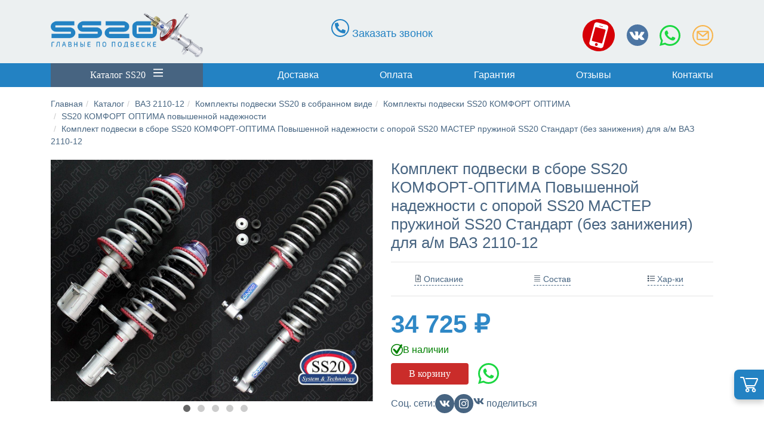

--- FILE ---
content_type: text/html; charset=utf-8
request_url: https://www.ss20region.ru/katalog/product/view/526/3325
body_size: 13334
content:
<!doctype html><html lang="ru"><head prefix="og: http://ogp.me/ns#"><meta name="viewport" content="width=device-width, initial-scale=1.0"/><link rel="icon" href="/favicon.ico" type="image/x-icon"><link rel="apple-touch-icon-precomposed" sizes="144x144" href="/images/ico/apple-touch-icon-144-precomposed.png"><link rel="apple-touch-icon-precomposed" sizes="114x114" href="/images/ico/apple-touch-icon-114-precomposed.png"><link rel="apple-touch-icon-precomposed" sizes="72x72" href="/images/ico/apple-touch-icon-72-precomposed.png"><link rel="apple-touch-icon-precomposed" href="/images/ico/apple-touch-icon-57-precomposed.png"><link rel="shortcut icon" href="/images/ico/favicon.png"><meta name="yandex-verification" content="180ccb8fa35a514d" /><meta property="og:site_name" content="SS20 Region"><meta property="og:type" content="website"><meta property="og:title" content="Интернет магазин деталей подвески SS20 для автомобилей"><meta property="og:description" content="Официальный сайт интернет-магазин SS20. У нас можно купить стойки SS20, амортизаторы SS20 с доставкой по всей России. Официальный дилер завода SS20."><meta property="og:url" content="https://www.ss20region.ru"><meta name="robots" content="all"><meta property="og:image" content="https://www.ss20region.ru/images/slides_new/mobile/1.jpg"><meta name="twitter:card" content="https://www.ss20region.ru/images/slides_new/desktop/slide1-min.jpg"><meta property="twitter:domain" content="ss20region.ru"><meta property="twitter:url" content="https://www.ss20region.ru/"><meta name="twitter:title" content="Интернет магазин деталей подвески SS20 для автомобилей"><meta name="twitter:description" content="Официальный сайт интернет-магазин SS20. У нас можно купить стойки SS20, амортизаторы SS20 с доставкой по всей России. Официальный дилер завода SS20."><meta name="twitter:image" content=""><link rel="preload" href="/templates/ss20index/css/fonts.css" as="style"><base href="https://www.ss20region.ru/katalog/product/view/526/3325" /><meta http-equiv="content-type" content="text/html; charset=utf-8" /><meta name="description" content="Комплект модульной подвески SS20 КОМФОРТ-ОПТИМА Повышенной надежности с опорами SS20 МАСТЕР ВАЗ 2110-12. Официальный интернет-магазин SS20. " /><meta name="generator" content="Yes-In.Ru 2020" /><title>Комплект модульной подвески SS20 КОМФОРТ-ОПТИМА ВАЗ 2110-12</title><link href="/favicon.ico" rel="shortcut icon" type="image/vnd.microsoft.icon" /><link href="https://www.ss20region.ru/components/com_jshopping/css/ss20template.css" rel="stylesheet" type="text/css" /><link href="https://www.ss20region.ru/components/com_jshopping/css/jquery.lightbox.css" rel="stylesheet" type="text/css" /><link href="/templates/ss20index/css/template.css?a4" rel="stylesheet" type="text/css" /> <script type="application/json" class="joomla-script-options new">{"csrf.token":"4a475e11c23c79a0b9c8c5708d847c90","system.paths":{"root":"","base":""}}</script> <script src="/media/jui/js/jquery.min.js?723bda459146d1d681b081671352c825" type="text/javascript"></script> <script src="/media/jui/js/bootstrap.min.js?723bda459146d1d681b081671352c825" type="text/javascript"></script> <script src="https://www.ss20region.ru/components/com_jshopping/js/jquery/jquery.media.js" type="text/javascript"></script> <script src="https://www.ss20region.ru/components/com_jshopping/js/functions.js" type="text/javascript"></script> <script src="https://www.ss20region.ru/components/com_jshopping/js/validateForm.js" type="text/javascript"></script> <script src="https://www.google.com/recaptcha/api.js?onload=onloadCallbackOld" type="text/javascript" defer="defer" async="async"></script> <script src="https://www.ss20region.ru/cache/plg_system_jscssmanipulate/4f7ba29d2d2f81ef025f7b2d7b596872.js" type="text/javascript"></script> <script type="text/javascript">jQuery(function($){ initTooltips(); $("body").on("subform-row-add", initTooltips); function initTooltips (event, container) { container = container || document;$(container).find(".hasTooltip").tooltip({"html": true,"container": "body"});} });</script> <link rel="canonical" href="https://www.ss20region.ru/katalog/product/view/526/3325"/><!--[if lt IE 9]> <script src="/media/jui/js/html5.js"></script> <![endif]--> <script>document.addEventListener('contextmenu', function(event) {
            event.preventDefault();
        });
        
        document.addEventListener('keydown', function(event) {
            if (event.key === "F12" || (event.ctrlKey && event.shiftKey && event.key === "I")) {
                event.preventDefault();
            }
        });

        document.addEventListener('dragstart', function(event) {
            event.preventDefault();
        });

        document.addEventListener('copy', function(event) {
            event.preventDefault();
        });</script> </head><body class=""><div class="page"><div class="modal fade" id="myModal"><div class="modal-dialog"><div class="modal-content"><div class="modal-header"><h4 class="modal-title" id="myModalLabel">Товар добавлен в корзину</h4></div><div class="modal-body"> <button type="button" class="btn btn-default" id="closeModal">Продолжить покупки</button> <a class="btn btn-primary" href="/component/jshopping/cart/view">Оформить заказ</a></div></div></div></div><div class="desktop-cart "> <span class="cart-opener"></span></div><header class="py-lg-2 mb-2 mb-lg-0"><div class="container"><div class="row"><div class="col-10 col-md-3 text-center text-lg-left mt-1 mt-lg-2"> <a href="/"><img class="img-fluid logo" src="/images/logo_ss20.png" alt="SS20 Официальный интернет магазин"></a></div><div class="col-2 d-md-none box"><div class="top-menu"> <span class="d-block d-md-none text-center"></span><div class="container d-flex justify-content-between"><nav class="nav-menu-container"><ul class="nav-menu"><li class="item-117"><a href="/dostavka" >Доставка</a></li><li class="item-118"><a href="/oplata" >Оплата</a></li><li class="item-119"><a href="/garantiya" >Гарантия</a></li><li class="item-157"><a href="/otzyvy" >Отзывы</a></li><li class="item-122"><a href="/kontakty" >Контакты</a></li></ul></nav></div></div></div><div class="d-none col-lg-6 d-lg-flex align-items-center justify-content-center"><div class="quest-block"> <i class="fa fa-phone"></i> <a href="#" class="joomly-callback">Заказать звонок</a><br></div></div><div class="col-12 col-md-4 col-lg-3 text-left text-lg-right mt-lg-4 pb-2"> <a class="header-icon phone-ico" href="#"><img
src="/templates/ss20index/images/icons/phone.svg"
alt="Телефоны SS20"> </a><div class="phone-container text-left"> <a href="#" class="close-phones">X</a><div class="h-txt-block-phone"> <img src="/images/img/beeline.png" class="phone-icon" alt="Мобильный Билайн"><a
href="tel:+79099112150">+7 (909) 911-21-50</a><br> <img src="/images/img/mts.png" class="phone-icon" alt="Мобильный МТС"><a
href="tel:+79166020150">+7 (916) 602-01-50</a><br> <img src="/images/img/megafon.png" class="phone-icon" alt="Мобильный Мегафон"><a
href="tel:+79299306085">+7 (929) 930-60-85</a><br><div class="quest-block"> <i class="fa fa-phone"></i> <a href="#" class="joomly-callback">Заказать звонок</a><br></div></div><div style="font-size:14px;color: #222;margin-left: 20px;">Ежедневно с 9<sup>00</sup> до
22<sup>00</sup> по МСК</div></div> <a class="header-icon vk-ico" href="https://vk.com/ss20region" title="Наша группа SS20 ВКонтакте"
target="_blank"><img
src="/templates/ss20index/images/icons/vk.svg"
alt="Наша группа SS20 ВКонтакте"></a> <a class="header-icon wa-ico" href="https://wa.me/+79099112150" title="Напишите нам в WhatsApp"><img
src="/templates/ss20index/images/icons/wa.svg"
alt="Напишите нам в WhatsApp"></a> <a class="header-icon email-ico" href="mailto:order@ss20region.ru" title="Написать письмо"><img
src="/templates/ss20index/images/icons/mail.svg"
alt="Написать письмо"></a></div></div></div></header><div id="secondheader" class="d-none d-lg-block mb-lg-2"><div class="container"><div class="row"><div class="col-lg-3 col-6 order-1 order-lg-1"> <a class="catalog-link" href="/katalog">Каталог SS20 <i class="fa fa-bars ml-2"></i></a></div><div class="col-6 offset-lg-1 col-lg-8 order-lg-2 d-flex align-items-center"><nav id="nav-menu-container"><ul class="nav-menu"><li class="item-117"><a href="/dostavka" >Доставка</a></li><li class="item-118"><a href="/oplata" >Оплата</a></li><li class="item-119"><a href="/garantiya" >Гарантия</a></li><li class="item-157"><a href="/otzyvy" >Отзывы</a></li><li class="item-122"><a href="/kontakty" >Контакты</a></li></ul></nav></div></div></div></div><div><div class="container"><div class="row"><div class="col-12 d-none d-md-block"><ul id="breadcrumbs" class="breadcrumb"><li><a href="/" class="pathway">Главная</a></li><li><a href="/katalog" class="pathway">Каталог</a></li><li><a href="/katalog/2110-2123-ss20" class="pathway">ВАЗ 2110-12</a></li><li><a href="/katalog/category/view/506" class="pathway">Комплекты подвески SS20 в собранном виде</a></li><li><a href="/katalog/category/view/509" class="pathway">Комплекты подвески SS20 КОМФОРТ ОПТИМА</a></li><li><a href="/katalog/category/view/526" class="pathway">SS20 КОМФОРТ ОПТИМА повышенной надежности</a></li><li class="active"><a href="#">Комплект подвески в сборе SS20 КОМФОРТ-ОПТИМА Повышенной надежности c опорой SS20 МАСТЕР пружиной SS20 Стандарт (без занижения) для а/м ВАЗ 2110-12</a></li></ul></div></div></div></div><div class="container"><div class="row"><div class="col-12"><div class="component"> <script type="text/javascript">var translate_not_available = "Нет в наличии";
        var translate_zoom_image = "Увеличить изображение";
    var product_basic_price_volume = 0.0000;
    var product_basic_price_unit_qty = 1;
    var currency_code = "₽";
    var format_currency = "00 Symb";
    var decimal_count = 0;
    var decimal_symbol = ".";
    var thousand_separator = " ";
    var attr_value = new Object();
    var attr_list = new Array();
    var attr_img = new Object();
            var liveurl = 'https://www.ss20region.ru/';
    var liveattrpath = 'https://www.ss20region.ru/components/com_jshopping/files/img_attributes';
    var liveproductimgpath = 'https://www.ss20region.ru/components/com_jshopping/files/img_products';
    var liveimgpath = 'https://www.ss20region.ru/components/com_jshopping/images';
    var urlupdateprice = '/katalog/product/ajax_attrib_select_and_price/3325?ajax=1';</script><div itemscope itemtype="http://schema.org/Product" style="height:0px;overflow:hidden;"> <span itemprop="name">Комплект подвески в сборе SS20 КОМФОРТ-ОПТИМА Повышенной надежности c опорой SS20 МАСТЕР пружиной SS20 Стандарт (без занижения) для а/м ВАЗ 2110-12</span> <span itemprop="description">Элемент подвески SS20</span> <span itemprop="image">https://www.ss20region.ru/components/com_jshopping/files/img_products/full_std_master_u.jpg</span> <span itemprop="brand">SS20</span> <span itemprop="aggregateRating" itemscope itemtype="http://schema.org/AggregateRating"> <span itemprop="ratingValue">5</span> <span itemprop="reviewCount">3</span> </span> <span itemprop="offers" itemscope itemtype="http://schema.org/Offer"> <span itemprop="price">34725</span> <span itemprop="priceCurrency">RUB</span><link itemprop="availability" href="http://schema.org/InStock" /> <span itemprop="itemCondition">New</span> <span itemprop="seller">SS20 Region</span> </span></div><div class="jshop productfull" id="comjshop"><form name="product" method="post" action="/katalog/cart/add" enctype="multipart/form-data" autocomplete="off"><div class="row"><div class="col-12 col-lg-6"><div class="image_middle"></div><div class="owl-carousel owl-theme"><div class="item"> <a class="lightbox" id="main_image_full_10144" href="https://www.ss20region.ru/components/com_jshopping/files/img_products/full_std_master_u.jpg"  title="Комплект подвески в сборе SS20 КОМФОРТ-ОПТИМА Повышенной надежности c опорой SS20 МАСТЕР пружиной SS20 Стандарт (без занижения) для а/м ВАЗ 2110-12"> <img class="img-fluid" id = "main_image_10144" src = "https://www.ss20region.ru/components/com_jshopping/files/img_products/std_master_u.jpg" alt="Комплект подвески в сборе SS20 КОМФОРТ-ОПТИМА Повышенной надежности c опорой SS20 МАСТЕР пружиной SS20 Стандарт (без занижения) для а/м ВАЗ 2110-12" title="Комплект подвески в сборе SS20 КОМФОРТ-ОПТИМА Повышенной надежности c опорой SS20 МАСТЕР пружиной SS20 Стандарт (без занижения) для а/м ВАЗ 2110-12" /> </a></div><div class="item"> <a class="lightbox" id="main_image_full_10142" href="https://www.ss20region.ru/components/com_jshopping/files/img_products/full_2_01.jpg"  title="Комплект подвески в сборе SS20 КОМФОРТ-ОПТИМА Повышенной надежности c опорой SS20 МАСТЕР пружиной SS20 Стандарт (без занижения) для а/м ВАЗ 2110-12"> <img class="img-fluid" id = "main_image_10142" src = "https://www.ss20region.ru/components/com_jshopping/files/img_products/2_01.jpg" alt="Комплект подвески в сборе SS20 КОМФОРТ-ОПТИМА Повышенной надежности c опорой SS20 МАСТЕР пружиной SS20 Стандарт (без занижения) для а/м ВАЗ 2110-12" title="Комплект подвески в сборе SS20 КОМФОРТ-ОПТИМА Повышенной надежности c опорой SS20 МАСТЕР пружиной SS20 Стандарт (без занижения) для а/м ВАЗ 2110-12" /> </a></div><div class="item"> <a class="lightbox" id="main_image_full_10140" href="https://www.ss20region.ru/components/com_jshopping/files/img_products/full_08z1.jpg"  title="Комплект подвески в сборе SS20 КОМФОРТ-ОПТИМА Повышенной надежности c опорой SS20 МАСТЕР пружиной SS20 Стандарт (без занижения) для а/м ВАЗ 2110-12"> <img class="img-fluid" id = "main_image_10140" src = "https://www.ss20region.ru/components/com_jshopping/files/img_products/08z1.jpg" alt="Комплект подвески в сборе SS20 КОМФОРТ-ОПТИМА Повышенной надежности c опорой SS20 МАСТЕР пружиной SS20 Стандарт (без занижения) для а/м ВАЗ 2110-12" title="Комплект подвески в сборе SS20 КОМФОРТ-ОПТИМА Повышенной надежности c опорой SS20 МАСТЕР пружиной SS20 Стандарт (без занижения) для а/м ВАЗ 2110-12" /> </a></div><div class="item"> <a class="lightbox" id="main_image_full_10143" href="https://www.ss20region.ru/components/com_jshopping/files/img_products/full_2_02.jpg"  title="Комплект подвески в сборе SS20 КОМФОРТ-ОПТИМА Повышенной надежности c опорой SS20 МАСТЕР пружиной SS20 Стандарт (без занижения) для а/м ВАЗ 2110-12"> <img class="img-fluid" id = "main_image_10143" src = "https://www.ss20region.ru/components/com_jshopping/files/img_products/2_02.jpg" alt="Комплект подвески в сборе SS20 КОМФОРТ-ОПТИМА Повышенной надежности c опорой SS20 МАСТЕР пружиной SS20 Стандарт (без занижения) для а/м ВАЗ 2110-12" title="Комплект подвески в сборе SS20 КОМФОРТ-ОПТИМА Повышенной надежности c опорой SS20 МАСТЕР пружиной SS20 Стандарт (без занижения) для а/м ВАЗ 2110-12" /> </a></div><div class="item"> <a class="lightbox" id="main_image_full_10141" href="https://www.ss20region.ru/components/com_jshopping/files/img_products/full_08z2.jpg"  title="Комплект подвески в сборе SS20 КОМФОРТ-ОПТИМА Повышенной надежности c опорой SS20 МАСТЕР пружиной SS20 Стандарт (без занижения) для а/м ВАЗ 2110-12"> <img class="img-fluid" id = "main_image_10141" src = "https://www.ss20region.ru/components/com_jshopping/files/img_products/08z2.jpg" alt="Комплект подвески в сборе SS20 КОМФОРТ-ОПТИМА Повышенной надежности c опорой SS20 МАСТЕР пружиной SS20 Стандарт (без занижения) для а/м ВАЗ 2110-12" title="Комплект подвески в сборе SS20 КОМФОРТ-ОПТИМА Повышенной надежности c опорой SS20 МАСТЕР пружиной SS20 Стандарт (без занижения) для а/м ВАЗ 2110-12" /> </a></div></div><div class = "span8 jshop_img_description"><div class="jshop_img_description"></div></div><div class="clearfix"></div></div><div class="col-12 col-lg-6 price-ean"><h1 class="prod-title">Комплект подвески в сборе SS20 КОМФОРТ-ОПТИМА Повышенной надежности c опорой SS20 МАСТЕР пружиной SS20 Стандарт (без занижения) для а/м ВАЗ 2110-12</h1><hr><div class="row"><div class="col-4 text-center"> <a class="totabbtn" data-toggle="tab" href="#opisanie"><i class="fa fa-file-text-o" aria-hidden="true"></i> Описание</a></div><div class="col-4 text-center"> <a class="totabbtn" data-toggle="tab" href="#sostav"><i class="fa fa-align-justify" aria-hidden="true"></i> Состав</a></div><div class="col-4 text-center"> <a class="totabbtn" data-toggle="tab" href="#kharakteristiki"><i class="fa fa-th-list" aria-hidden="true"></i> Хар-ки</a></div></div><hr><div class="prod_price"> <span id="block_price"> 34 725 ₽ </span></div><div class="instock"> <svg xmlns="http://www.w3.org/2000/svg" version="1.0" width="20px" height="20px" viewBox="0 0 1279.000000 1280.000000" preserveAspectRatio="xMidYMid meet"> <g transform="translate(0.000000,1280.000000) scale(0.100000,-0.100000)" fill="green" stroke="none"> <path d="M6110 12794 c-298 -20 -504 -41 -707 -74 -1554 -254 -2961 -1056 -3935 -2241 -743 -904 -1236 -2025 -1402 -3181 -49 -335 -60 -507 -60 -898 0 -391 11 -563 60 -898 166 -1156 659 -2277 1402 -3181 974 -1185 2381 -1987 3935 -2241 341 -55 597 -75 992 -75 395 0 651 20 992 75 1554 254 2961 1056 3935 2241 743 904 1236 2025 1402 3181 49 335 60 507 60 898 0 391 -11 563 -60 898 -143 1002 -540 1994 -1126 2819 -48 68 -88 126 -88 128 0 2 113 196 251 432 327 556 343 597 343 853 0 168 -19 259 -84 395 -118 248 -369 443 -645 500 -103 21 -270 21 -366 -1 -214 -47 -421 -180 -547 -350 -26 -35 -108 -159 -182 -277 l-134 -214 -121 82 c-917 628 -1965 1005 -3085 1110 -154 15 -705 27 -830 19z m671 -994 c923 -71 1852 -391 2614 -899 196 -131 215 -145 212 -157 -4 -20 -3472 -5464 -3478 -5462 -8 3 -2176 2125 -2354 2304 -136 136 -201 182 -330 235 -129 53 -226 72 -380 73 -428 2 -752 -247 -860 -660 -71 -274 -15 -588 143 -796 41 -55 1784 -2192 2871 -3522 406 -496 439 -530 590 -602 158 -76 278 -99 475 -91 158 6 262 30 395 93 133 62 277 184 344 290 22 35 1375 2339 3477 5922 363 619 456 770 466 760 27 -29 181 -305 269 -483 289 -586 462 -1179 542 -1860 25 -216 25 -874 0 -1090 -132 -1120 -545 -2096 -1247 -2945 -132 -161 -489 -518 -650 -650 -888 -734 -1967 -1173 -3099 -1260 -174 -13 -598 -13 -772 0 -1027 79 -2033 456 -2863 1074 -204 152 -359 287 -572 500 -434 434 -747 871 -1019 1421 -289 586 -462 1179 -542 1860 -25 216 -25 874 0 1090 80 681 253 1274 542 1860 272 550 585 987 1019 1421 281 281 499 460 817 672 760 506 1690 829 2594 901 159 12 638 13 796 1z"/> </g> </svg> В наличии</div><div class="prod_buttons" style=""><div class="buttons"> <input type="submit" class="btn btn-primary button" value="В корзину" onclick="jQuery('#to').val('cart');" /><a class="header-icon wa-ico" href="https://wa.me/+79099112150" title="Напишите нам в WhatsApp"><img src="/images/icons/wa.svg" alt="Напишите нам в WhatsApp"></a></div><div id="jshop_image_loading" style="display:none"></div></div><div class="row"><div class="col-12 mt-3"><div class="prod-social d-flex align-items-center g-3">Соц. сети: <a class="icon" href="https://vk.com/ss20region"><i class="fa fa-vk" aria-hidden="true"></i></a> <a class="icon" href="https://instagram.com/ss20region"><i class="fa fa-instagram" aria-hidden="true"></i></a><a href="https://vk.com/share.php?url=https%3A%2F%2Fwww.ss20region.ru%2Fkatalog%2Fproduct%2Fview%2F526%2F3325" data-rel="popup" title="Поделиться на ВКонтакте" role="button" aria-label="Поделиться на ВКонтакте"><i class="fa fa-vk-b"></i> <span class="share_text">поделиться</span></a></div></div></div> <br><div class="button_back"> <a class="btn button" href="#" onclick="history.go(-1);"><i class="fa fa-chevron-left"></i> Назад</a></div></div></div> <input type="hidden" name="to" id='to' value="cart" /> <input type="hidden" name="product_id" id="product_id" value="3325" /> <input type="hidden" name="category_id" id="category_id" value="526" /></form><div id="list_product_demofiles"></div><ul class="nav nav-tabs" role="tablist"><li class="nav-item active"> <a class="nav-link" data-toggle="tab" href="#opisanie" role="tab" aria-controls="opisanie" aria-selected="true">Описание</a></li><li class="nav-item"> <a class="nav-link" data-toggle="tab" href="#sostav" role="tab" aria-controls="sostav" aria-selected="false">Состав</a></li><li class="nav-item"> <a class="nav-link" data-toggle="tab" href="#kharakteristiki" role="tab" aria-controls="kharakteristiki" aria-selected="false">Характеристики</a></li></ul><div class="tab-content"><div class="tab-pane active" id="opisanie" role="tabpanel" aria-labelledby="home-tab"><div class="product-description"><div class="read-intro"><h2>Комплект модульной подвески SS20 КОМФОРТ-ОПТИМА Повышенной надежности (в собранном виде)</h2><p class="lead">«SS20 КОМФОРТ-ОПТИМА» — оптимальное решение как для спокойной, так и активной езды по городу и трассе, со сбалансированным сочетанием комфорта и управляемости ( по сравнению с серией "СТАНДАРТ" увеличена жесткость на 30% что улучшило энергоемкость и управляемость с заметным снижением кренов в поворотах). Серия "Комфорт-Оптима" идеальна для тех кого не устраивают заводские настройки подвески , а именно управляемость, но при этом ценят комфорт в автомобиле. Отлично подходит для эксплуатации город-трасса на всех скоростях,в не зависимости от состояния и качества дорожного покрытия.</p><p>«SS20 КОМФОРТ-ОПТИМА Повышенной надёжности» — это: В двое толще корпус,в двое толще шток амортизатора, установлен дополнительный скребок перед сальником штока от пыли и грязи, ухо амортизатора приварено аргонодуговой сва...</p></div><div class="readmore"><h2>Комплект модульной подвески SS20 КОМФОРТ-ОПТИМА Повышенной надежности (в собранном виде)</h2><p class="lead">«SS20 КОМФОРТ-ОПТИМА» — оптимальное решение как для спокойной, так и активной езды по городу и трассе, со сбалансированным сочетанием комфорта и управляемости ( по сравнению с серией "СТАНДАРТ" увеличена жесткость на 30% что улучшило энергоемкость и управляемость с заметным снижением кренов в поворотах). Серия "Комфорт-Оптима" идеальна для тех кого не устраивают заводские настройки подвески , а именно управляемость, но при этом ценят комфорт в автомобиле. Отлично подходит для эксплуатации город-трасса на всех скоростях,в не зависимости от состояния и качества дорожного покрытия.</p><p>«SS20 КОМФОРТ-ОПТИМА Повышенной надёжности» — это: В двое толще корпус,в двое толще шток амортизатора, установлен дополнительный скребок перед сальником штока от пыли и грязи, ухо амортизатора приварено аргонодуговой сваркой, и что не мало важно гарантия 2 года! SS20 Комфорт-Оптима повышенной надёжности- Идеально подходят под суровые условия эксплутации, для такси,для перевозки тяжелых грузов,для авто с ГБО или авто с установленной тяжелой автомузыкой.</p><p class="lead">«Пружины SS20 СТАНДАРТ» — это пружины без занижения изготовлены из качественной марки стали методом горячей навивки. Пружины серии СТАНДАРТ уникальны тем что они работают без потери комфорта ( не дубовые) но при этом управляемость автомобиля становится лучше и предсказуемой,важно что эти пружины так не усаживаются как усаживаются заводские пружины. Серия SS20 СТАНДАРТ отлично подходит для эксплуатации автомобиля на каждый день, в условиях город-трасса в независимости от качества дорожного покрытия. Отличное и экономически выгодное решение при <br />бюджетной замене своих старых заводских пружин на новые.<br /><br /></p><p>«Опоры SS20 МАСТЕР» — вместо штатного подшипника в <strong>опорах стойки SS20 Мастер </strong>изготовлена стальная втулка, которая вварена в резиновый демпфер опоры. Это полностью исключает люфты и посторонние звуки. С демпфирующей системы убран вес машины, что исключает выдавливание демпфирующей резины и значительно увеличивает её долговечность.</p><p><img class="img-fluid" src="/images/description/opory-classic-shema.gif" alt="opory classic shema" title="Схема опоры Сlassik SS20 для ВАЗ" style="display: block; margin-left: auto; margin-right: auto;" /></p><p>&nbsp;</p><p>Подшипник пылевлагозащищенный, пакетированный — гарантия длительного срока эксплуатации в любой климатической зоне России. Пружина смягчает удары на подшипник и, следовательно, на кузов. При повороте руля одновременно вращаются: корпус стойки, пружина и колесо, а шток и поршень остаются неподвижными. Это вращение обеспечивает равномерный износ хромированного штока и рабочего цилиндра и, соответственно, увеличивает срок службы стойки в целом. Шумопонижение передней опоры SS20 намного превышает шумопонижение опор ВАЗ 2108 и ВАЗ 2110, т.к. резиновый демпфер находится в ненагруженном состоянии и резиновое волокно находится в наименьшей точке сопротивления. Поэтому гашение высокочастотных составляющих колебаний подвески наиболее эффективно, а также это обеспечивает смягчение ударов по амортизатору.</p><h3>Преимущества передних опор SS20:</h3><ul><li>бесшумность работы;</li><li>легкость вращения руля;</li><li>изменение упругости на сжатие (дополнительный отбойник);</li><li>возможность изменения высоты автомобиля;</li><li>100% контроль качества;</li><li>5-ти кратный запас прочности всех элементов опоры.</li></ul><h3>Преимущества пружин подвески SS20:</h3><ul><li>100% контроль качества;</li><li>максимально идентичные характеристики, обеспечивающие наилучшее сцепление с дорожным покрытием, надёжность и комфорт;</li><li>высокая устойчивость лакокрасочного покрытия.</li></ul><h3>Преимущества комплекта подвески в сборе SS20:</h3><ul><li>сбалансированная работа подвески и равномерность хода автомобиля, так как все элементы комплекта укомплектованы в пары с одинаковыми характеристиками;</li><li>быстрая беспроблемная установка комплекта подвески на автомобиль экономит время и силы;</li><li>повышенная устойчивость и управляемость автомобиля;</li><li>надёжность и пониженный уровень шумов в работе каждого компонента, т.к. все детали комплекта — продукция SS20, специально разработанная для автомобилей ВАЗ;</li><li>повышенный срок эксплуатации комплекта подвески в сборе.</li></ul><p><strong>Комплект подвески SS20 КОМФОРТ-ОПТИМА</strong> предназначен для установки на автомобили семейств ВАЗ 2110-12</p><h3>На каждую деталь подвески сохраняется собственная гарантия:</h3><ul><li>для опоры — 4 года,</li><li>для стойки передней подвески — 2 года,</li><li>амортизаторы задней подвески— 2 года,</li><li>пружины передней и задней подвески— 2 года,</li><li>отбойники, шумоизоляторы, шумовиброизоляторы — 1 год.</li></ul><p><br /><br /></p><p><span style="font-size: 9pt; font-family: 'Tahoma','sans-serif';"></span></p></div><p style="text-align: right;"><a class="readmore-link-replace" href="#">Подробнее <i class="fa fa-angle-double-down" aria-hidden="true"></i></a></p></div></div><div class="tab-pane" id="sostav" role="tabpanel" aria-labelledby="profile-tab"><p><span style="font-family: arial, helvetica, sans-serif;"><strong><span style="text-decoration: underline;">Модули передней подвески SS20 КОМФОРТ-ОПТИМА с опорой SS20 МАСТЕР (без занижения) для а/м ВАЗ 2110-12</span></strong></span><br /><br /><br />Амортизаторные стойки передней подвески SS20 КОМФОРТ-ОПТИМА для а/м ВАЗ 2110-12 - 2 шт.<br /><br />Пружины передней подвески горячей навивки SS20 СТАНДАРТ (без занижения) для а/м ВАЗ 2110-12 - 2 шт.<br /><br />Опоры стоек передних SS20 МАСТЕР для а/м ВАЗ 2110-12 - 2 шт.<br /><br />Буферы хода сжатия передней подвески SS20 СТАНДАРТ для а/м ВАЗ 2110-12 - 2 шт.<br /><br />Шумоизоляторы полиуретан (подпружинники верхние и нижние) для а/м ВАЗ 2110-12 - 4 шт.<br /><br />Пыльники штока резиновые нового образца для а/м ВАЗ 2110-12 - 2 шт.</p><p><span style="font-family: arial, helvetica, sans-serif;"><strong><span style="text-decoration: underline;">Модули задней подвески SS20 КОМФОРТ-ОПТИМА Повышенной надежности с опорой АСОМИ (без занижения) для а/м ВАЗ 2110-12</span></strong></span><br /><br />Амортизаторы задней подвески SS20 КОМФОРТ-ОПТИМА Повышенной надежности для а/м ВАЗ 2110-12 - 2 шт.<br /><br />Пружины задней подвески горячей навивки стандартный шаг SS20 СТАНДАРТ (без занижения) для а/м ВАЗ 2110-12 - 2 шт.<br /><br />Опоры амортизаторов задних АСОМИ для а/м ВАЗ 2110-12 - 2 шт.<br /><br />Буферы хода сжатия задней подвески SS20 СТАНДАРТ для а/м ВАЗ 2110-12 - 2 шт.<br /><br />Шумоизоляторы полиуретан (подпружинники нижние) для а/м ВАЗ 2110-12 - 2 шт.<br /><br />Пыльники штока резиновые нового образца для а/м ВАЗ 2110-12 - 2 шт.<br /><br />К-т крепежа самоконтрящийся для полного монтажа (гайки + шайбы +болты.)<br /><br />Чашка металлическая для пыльников штока для а/м ВАЗ 2110-12 - 2 шт.<br /><br />К-т крепления штока заднего амортизатора SS20 для а/м ВАЗ 2110-12 - 2 шт.</p></div><div class="tab-pane" id="kharakteristiki" role="tabpanel" aria-labelledby="messages-tab"><div class="productweight">Вес: <span id="block_weight">18 кг</span></div><div class="extra_fields"><div class='block_efg'><div class='extra_fields_group'></div><div class="extra_fields_el"> <span class="extra_fields_name">Модель авто</span>: <span class="extra_fields_value"> ВАЗ 2108-21099, ВАЗ 2113-15 </span></div><div class="extra_fields_el"> <span class="extra_fields_name">Занижение</span>: <span class="extra_fields_value"> Нет </span></div></div><div class="extra_fields_el"> <span class="extra_fields_name">ID товара</span>: <span class="extra_fields_value"> 3325 </span></div></div></div></div><h2 class="my-3">С этим товаром покупают</h2><div class="jshop list_product row" id="comjshop_list_product"><div class = "col-lg-3 col-md-4 col-sm-6 mb-4 text-center"><div class = "block_product_"><div class="product productitem_443"><div class = "image"><div class="image_block"> <a href="/katalog/product/view/46/443"> <img class="jshop_img img-fluid" src="https://www.ss20region.ru/components/com_jshopping/files/img_products/thumb_08-10-____________-____________-____________.jpg" alt="К-т сайлентблоков полиуретановых SS20 КОМФОРТ для а/м ВАЗ 2110-12" title="К-т сайлентблоков полиуретановых SS20 КОМФОРТ для а/м ВАЗ 2110-12"  /> </a></div></div><div class="name"> <a href="/katalog/product/view/46/443"> К-т сайлентблоков полиуретановых SS20 КОМФОРТ для а/м ВАЗ 2110-12 </a></div><div class = "oiproduct"><div class="old_price"> <span>10 490 ₽</span></div><div class = "jshop_price"> <span>11 850 ₽</span></div><div class="price_extra_info"></div><div class="extra_fields d-none"></div><div class="description"></div><div class="buttons"> <a class="btn btn-success button_buy" href="/katalog/cart/add?category_id=46&amp;product_id=443"> Купить </a> <a class="btn button_detail" href="/katalog/product/view/46/443"> Подробнее </a></div></div></div></div></div><div class = "clearfix"></div><div class = "clearfix"></div></div></div></div><div class="clearfix my-3"></div> <script type="text/javascript">jQuery(document).ready(function(){
   jQuery(".owl-carousel").owlCarousel({
    loop:true,
    nav:false,
    items:1
    });
});</script> </div></div></div><div class="col-12"><div class="moduletable"><div id="contactus-lightbox92" class="contactus-lightbox contactus-lightbox92"><div class="contactus-lightbox-caption" style="background-color:#2382c3;"><div class="contactus-lightbox-cap"><h4 class="text-center">Быстрый заказ</h4></div><div class="contactus-lightbox-closer"><i id="contactus-lightbox-close92" class="fas fa-times"></i></div></div><div class="contactus-lightbox-body"><form  action="https://www.ss20region.ru/katalog/product/view/526/3325" method="post" class="reg_form" onsubmit="joomly_analytics(92);return contactus_validate(this);" enctype="multipart/form-data" novalidate><div><div class="joomly-contactus-div"> <input type="tel"  placeholder="Номер телефона*" class="contactus-fields field192" data-id="192" name="values[field1]" required value="" /></div><div> <input type="text" name="values[field221]" class="contactus-fields-const" style="display: none;"/></div></div><div> <button type="submit" value="save" class=" contactus-button contactus-submit" style="background-color: #2382c3;" id="button-contactus-lightbox92">Отправить</button></div><div> <input type="hidden" name="option" value="com_contactus" /> <input type="hidden" name="layout" value="lightbox" /> <input type="hidden" name="module_id" value="92" /> <input type="hidden" name="module_title" value="Онлайн заказ" /> <input type="hidden" name="module_token" data-sitekey="" value="" /> <input type="hidden" name="module_hash" value="ecf4a1476b532599cff4f8be0fa5bcf0" /> <input type="hidden" name="page" value="www.ss20region.ru/katalog/product/view/526/3325" /> <input type="hidden" name="ip" value="213.139.210.196" /> <input type="hidden" name="task" value="add.save" /> <input type="hidden" name="4a475e11c23c79a0b9c8c5708d847c90" value="1" /></div></form></div></div><div class="contactus-alert" id="contactus-sending-alert92"><div class="contactus-lightbox-caption" style="background-color:#2382c3;"><div class="contactus-lightbox-cap"><h4 class="contactus-lightbox-text-center">Ваша заявка отправлена</h4></div><div class="contactus-lightbox-closer"><i id="contactus-lightbox-sending-alert-close92" class="fas fa-times"></i></div></div><div class="contactus-alert-body"><p class="contactus-lightbox-text-center">Ваш заказ принят. В ближайшее время ожидайте звонок от менеджера.</p></div></div></div></div></div><div class="prefooter"></div><div id="joomly-callback91" class="joomly-callback-main"><div class="joomly-callback-caption" style="background-color:#2382c3;"><div class="joomly-callback-cap"><h4 class="text-center">Заказ обратного звонка</h4></div><div class="joomly-callback-closer"><i id="joomly-callback-close91" class="fa fa-close fa-1x"></i></div></div><div class="joomly-callback-body"><form class="reg_form" action="https://www.ss20region.ru/katalog/product/view/526/3325" method="post" onsubmit="joomly_callback_analytics(91);callback_validate(this);" enctype="multipart/form-data"><div><p class="callback-text-center">В настоящее время наш рабочий день закончен. Оставьте свой телефон и мы перезвоним в удобное для вас время!</p><div class="joomly-callback-div"> <input type="tel" pattern="(\+?\d[- .\(\)]*){5,15}" placeholder="Телефон*"  name="phone" class="joomly-callback-field" required value=""></div><div> <input type="text" name="times" class="joomly-callback-input" style="display: none;"/></div><div class="joomly-callback-div"> <label style="display:inline-block;">Время звонка</label><div style="display:inline-block;"> <select id="time-any91" name="time-any" ><option value="09:00">09:00</option><option value="10:00">10:00</option><option value="11:00">11:00</option><option value="12:00">12:00</option><option value="13:00">13:00</option><option value="14:00">14:00</option><option value="15:00">15:00</option><option value="16:00">16:00</option><option value="17:00">17:00</option><option value="18:00">18:00</option><option value="19:00">19:00</option><option value="20:00">20:00</option><option value="21:00">21:00</option><option value="22:00">22:00</option> </select> <select id="day91" name="day"><option value="Сегодня">Сегодня</option><option value="Понедельник" >Понедельник</option><option value="Вторник" >Вторник</option><option value="Среда" >Среда</option><option value="Четверг" >Четверг</option><option value="Пятница" >Пятница</option><option value="Суббота" >Суббота</option> </select></div></div><div class="joomly-callback-div"><div class="g-callback-recaptcha" data-sitekey="6LcuBNYUAAAAAMnfX0iW827Qr_zqOaXBhdUmdb0g"></div></div><div> <input type="hidden" name="page" value="www.ss20region.ru/katalog/product/view/526/3325" /> <input type="hidden" name="ip" value="213.139.210.196" /> <input type="hidden" name="created_at" value="2026-02-01 01:43:36" /> <input type="hidden" name="cur_time" id="cur-time91" value="3" /> <input type="hidden" name="module_token" data-sitekey="6LcuBNYUAAAAAMnfX0iW827Qr_zqOaXBhdUmdb0g" value="" /> <input type="hidden" name="module_id" value="91" /> <input type="hidden" name="module_name" value="Joomly Callback" /> <input type="hidden" name="callback_module_hash" value="ecf4a1476b532599cff4f8be0fa5bcf0" /> <input type="hidden" name="option" value="com_joomlycallback" /> <input type="hidden" name="task" value="add.save" /> <input type="hidden" name="4a475e11c23c79a0b9c8c5708d847c90" value="1" /></div></div><div> <button class="button-joomly-callback-lightbox" type="submit"  value="save" style="background-color:#2382c3;" id="button-joomly-callback-lightbox91">Отправить</button></div></form></div></div><div class="special-alert" id="special-alert91"><div class="joomly-callback-caption" style="background-color:#2382c3"><div class="joomly-callback-cap"><h4 class="callback-text-center">Заказ обратного звонка</h4></div><div class="joomly-callback-closer"><i id="callback-alert-close91" class="fa fa-close fa-1x"></i></div></div><div class="joomly-alert-body"><p class="callback-text-center">Ваш заявка принята. Ожидайте звонка.</p></div></div></div><div id="footer"><div class="container"><div class="row"><div class="col-md-4 col-lg-4 d-none d-md-block"><div class="row"><div class="col-6 col-md-12 col-lg-6"><ul class="footer-menu"><li class="item-148"><a href="/magazin-podveski" >О магазине</a></li><li class="item-149 current active"><a href="/katalog" >Каталог</a></li><li class="item-150"><a href="/dostavka" >Доставка</a></li><li class="item-151"><a href="/otzyvy" >Отзывы</a></li></ul></div><div class="col-6 col-md-12 col-lg-6"><ul class="footer-menu"><li class="item-152"><a href="/otpravlennye-zakazy" >Отправленные заказы</a></li><li class="item-153"><a href="/garantiya" >Гарантия</a></li><li class="item-154"><a href="/oplata" >Оплата</a></li><li class="item-155"><a href="/kontakty" >Контакты</a></li></ul></div></div></div><div class="col-md-4 col-lg-4 col-8 offset-2 offset-md-0 offset-lg-0 text-center mt-2 mt-lg-0"> <img class="img-fluid" src="/images/logo-in.png" alt="Официальный сайт магазина SS20"/><p class="text-center white fz11">© «Mr. Amorti» – официальный дилер SS20 ,
2011-2026 гг. Все права защищены.</p></div><div class="col-md-4 col-lg-4 col-12 white"><p class="footertel mt-lg-3 text-center text-lg-right"> <a class="white" href="tel:+79099112150">+7 (909) 911-21-50</a><br> <a class="white" href="tel:+79166020150">+7 (916) 602-01-50</a><br> <a class="white" href="tel:+79299306085">+7 (929) 930-60-85</a></p><p class="text-center text-lg-right"> <a class="header-icon vk-ico" href="https://vk.com/ss20region" title="Наша группа SS20 ВКонтакте"
target="_blank"><img
src="/templates/ss20index/images/icons/vk.svg"
alt="Наша группа SS20 ВКонтакте"></a> <a class="header-icon wa-ico" href="https://wa.me/+79099112150" title="Напишите нам в WhatsApp"><img
src="/templates/ss20index/images/icons/wa.svg"
alt="Напишите нам в WhatsApp"></a> <a class="header-icon email-ico" href="mailto:order@ss20region.ru" title="Написать письмо"><img
src="/templates/ss20index/images/icons/mail.svg"
alt="Написать письмо"></a></p></div></div></div></div> <noscript><div><img src="https://mc.yandex.ru/watch/33216368" style="position:absolute; left:-9999px;" alt="metrica"/></div> </noscript> <script>jQuery(document).ready(function () {
        jQuery(".readmore-link").on("click", function (e) {
            e.preventDefault();
            jQuery(this).closest("div").find(".readmore").slideToggle();

            if (jQuery(this).html() == 'Подробнее <i class="fa fa-angle-double-down" aria-hidden="true"></i>') {
                jQuery(this).html('Свернуть <i class="fa fa-angle-double-up" aria-hidden="true"></i>');
            } else {
                jQuery(this).html('Подробнее <i class="fa fa-angle-double-down" aria-hidden="true"></i>');
            }
        });
        var idlink = window.location.hash.substr(1);
        if (document.getElementById(idlink)) {
            jQuery(idlink).closest('div').find(".readmore-link").click();
        }

        jQuery(".readmore-link-replace").on("click", function (e) {
            e.preventDefault();
            jQuery(this).closest("div").find(".read-intro").toggle();
            jQuery(this).closest("div").find(".readmore").fadeToggle();

            if (jQuery(this).html() == 'Подробнее <i class="fa fa-angle-double-down" aria-hidden="true"></i>') {
                jQuery(this).html('Свернуть <i class="fa fa-angle-double-up" aria-hidden="true"></i>');
            } else {
                jQuery(this).html('Подробнее <i class="fa fa-angle-double-down" aria-hidden="true"></i>');
            }
        });
    })</script>  <script>(function(){ document.jivositeloaded=0;var widget_id = '2FTY7JCCyz';var d=document;var w=window;function l(){var s = d.createElement('script'); s.type = 'text/javascript'; s.async = true; s.src = '//code.jivosite.com/script/widget/'+widget_id; var ss = document.getElementsByTagName('script')[0]; ss.parentNode.insertBefore(s, ss);}//эта строка обычная для кода JivoSite
function zy(){
    //удаляем EventListeners
    if(w.detachEvent){//поддержка IE8
        w.detachEvent('onscroll',zy);
        w.detachEvent('onmousemove',zy);
        w.detachEvent('ontouchmove',zy);
        w.detachEvent('onresize',zy);
    }else {
        w.removeEventListener("scroll", zy, false);
        w.removeEventListener("mousemove", zy, false);
        w.removeEventListener("touchmove", zy, false);
        w.removeEventListener("resize", zy, false);
    }
    //запускаем функцию загрузки JivoSite
    if(d.readyState=='complete'){l();}else{if(w.attachEvent){w.attachEvent('onload',l);}else{w.addEventListener('load',l,false);}}
    //Устанавливаем куку по которой отличаем первый и второй хит
    var cookie_date = new Date ( );
    cookie_date.setTime ( cookie_date.getTime()+60*60*28*1000); //24 часа для Москвы
    d.cookie = "JivoSiteLoaded=1;path=/;expires=" + cookie_date.toGMTString();
}
if (d.cookie.search ( 'JivoSiteLoaded' )<0){//проверяем, первый ли это визит на наш сайт, если да, то назначаем EventListeners на события прокрутки, изменения размера окна браузера и скроллинга на ПК и мобильных устройствах, для отложенной загрузке JivoSite.
    if(w.attachEvent){// поддержка IE8
        w.attachEvent('onscroll',zy);
        w.attachEvent('onmousemove',zy);
        w.attachEvent('ontouchmove',zy);
        w.attachEvent('onresize',zy);
    }else {
        w.addEventListener("scroll", zy, {capture: false, passive: true});
        w.addEventListener("mousemove", zy, {capture: false, passive: true});
        w.addEventListener("touchmove", zy, {capture: false, passive: true});
        w.addEventListener("resize", zy, {capture: false, passive: true});
    }
}else {zy();}
})();</script> <link href="/templates/ss20index/css/bootstrap.css" rel="stylesheet" /> <script src="/templates/ss20index/js/main.js"></script> </body></html>

--- FILE ---
content_type: text/html; charset=utf-8
request_url: https://www.google.com/recaptcha/api2/anchor?ar=1&k=6LcuBNYUAAAAAMnfX0iW827Qr_zqOaXBhdUmdb0g&co=aHR0cHM6Ly93d3cuc3MyMHJlZ2lvbi5ydTo0NDM.&hl=en&v=N67nZn4AqZkNcbeMu4prBgzg&theme=light&size=normal&anchor-ms=20000&execute-ms=30000&cb=8jle27mrsy6k
body_size: 49294
content:
<!DOCTYPE HTML><html dir="ltr" lang="en"><head><meta http-equiv="Content-Type" content="text/html; charset=UTF-8">
<meta http-equiv="X-UA-Compatible" content="IE=edge">
<title>reCAPTCHA</title>
<style type="text/css">
/* cyrillic-ext */
@font-face {
  font-family: 'Roboto';
  font-style: normal;
  font-weight: 400;
  font-stretch: 100%;
  src: url(//fonts.gstatic.com/s/roboto/v48/KFO7CnqEu92Fr1ME7kSn66aGLdTylUAMa3GUBHMdazTgWw.woff2) format('woff2');
  unicode-range: U+0460-052F, U+1C80-1C8A, U+20B4, U+2DE0-2DFF, U+A640-A69F, U+FE2E-FE2F;
}
/* cyrillic */
@font-face {
  font-family: 'Roboto';
  font-style: normal;
  font-weight: 400;
  font-stretch: 100%;
  src: url(//fonts.gstatic.com/s/roboto/v48/KFO7CnqEu92Fr1ME7kSn66aGLdTylUAMa3iUBHMdazTgWw.woff2) format('woff2');
  unicode-range: U+0301, U+0400-045F, U+0490-0491, U+04B0-04B1, U+2116;
}
/* greek-ext */
@font-face {
  font-family: 'Roboto';
  font-style: normal;
  font-weight: 400;
  font-stretch: 100%;
  src: url(//fonts.gstatic.com/s/roboto/v48/KFO7CnqEu92Fr1ME7kSn66aGLdTylUAMa3CUBHMdazTgWw.woff2) format('woff2');
  unicode-range: U+1F00-1FFF;
}
/* greek */
@font-face {
  font-family: 'Roboto';
  font-style: normal;
  font-weight: 400;
  font-stretch: 100%;
  src: url(//fonts.gstatic.com/s/roboto/v48/KFO7CnqEu92Fr1ME7kSn66aGLdTylUAMa3-UBHMdazTgWw.woff2) format('woff2');
  unicode-range: U+0370-0377, U+037A-037F, U+0384-038A, U+038C, U+038E-03A1, U+03A3-03FF;
}
/* math */
@font-face {
  font-family: 'Roboto';
  font-style: normal;
  font-weight: 400;
  font-stretch: 100%;
  src: url(//fonts.gstatic.com/s/roboto/v48/KFO7CnqEu92Fr1ME7kSn66aGLdTylUAMawCUBHMdazTgWw.woff2) format('woff2');
  unicode-range: U+0302-0303, U+0305, U+0307-0308, U+0310, U+0312, U+0315, U+031A, U+0326-0327, U+032C, U+032F-0330, U+0332-0333, U+0338, U+033A, U+0346, U+034D, U+0391-03A1, U+03A3-03A9, U+03B1-03C9, U+03D1, U+03D5-03D6, U+03F0-03F1, U+03F4-03F5, U+2016-2017, U+2034-2038, U+203C, U+2040, U+2043, U+2047, U+2050, U+2057, U+205F, U+2070-2071, U+2074-208E, U+2090-209C, U+20D0-20DC, U+20E1, U+20E5-20EF, U+2100-2112, U+2114-2115, U+2117-2121, U+2123-214F, U+2190, U+2192, U+2194-21AE, U+21B0-21E5, U+21F1-21F2, U+21F4-2211, U+2213-2214, U+2216-22FF, U+2308-230B, U+2310, U+2319, U+231C-2321, U+2336-237A, U+237C, U+2395, U+239B-23B7, U+23D0, U+23DC-23E1, U+2474-2475, U+25AF, U+25B3, U+25B7, U+25BD, U+25C1, U+25CA, U+25CC, U+25FB, U+266D-266F, U+27C0-27FF, U+2900-2AFF, U+2B0E-2B11, U+2B30-2B4C, U+2BFE, U+3030, U+FF5B, U+FF5D, U+1D400-1D7FF, U+1EE00-1EEFF;
}
/* symbols */
@font-face {
  font-family: 'Roboto';
  font-style: normal;
  font-weight: 400;
  font-stretch: 100%;
  src: url(//fonts.gstatic.com/s/roboto/v48/KFO7CnqEu92Fr1ME7kSn66aGLdTylUAMaxKUBHMdazTgWw.woff2) format('woff2');
  unicode-range: U+0001-000C, U+000E-001F, U+007F-009F, U+20DD-20E0, U+20E2-20E4, U+2150-218F, U+2190, U+2192, U+2194-2199, U+21AF, U+21E6-21F0, U+21F3, U+2218-2219, U+2299, U+22C4-22C6, U+2300-243F, U+2440-244A, U+2460-24FF, U+25A0-27BF, U+2800-28FF, U+2921-2922, U+2981, U+29BF, U+29EB, U+2B00-2BFF, U+4DC0-4DFF, U+FFF9-FFFB, U+10140-1018E, U+10190-1019C, U+101A0, U+101D0-101FD, U+102E0-102FB, U+10E60-10E7E, U+1D2C0-1D2D3, U+1D2E0-1D37F, U+1F000-1F0FF, U+1F100-1F1AD, U+1F1E6-1F1FF, U+1F30D-1F30F, U+1F315, U+1F31C, U+1F31E, U+1F320-1F32C, U+1F336, U+1F378, U+1F37D, U+1F382, U+1F393-1F39F, U+1F3A7-1F3A8, U+1F3AC-1F3AF, U+1F3C2, U+1F3C4-1F3C6, U+1F3CA-1F3CE, U+1F3D4-1F3E0, U+1F3ED, U+1F3F1-1F3F3, U+1F3F5-1F3F7, U+1F408, U+1F415, U+1F41F, U+1F426, U+1F43F, U+1F441-1F442, U+1F444, U+1F446-1F449, U+1F44C-1F44E, U+1F453, U+1F46A, U+1F47D, U+1F4A3, U+1F4B0, U+1F4B3, U+1F4B9, U+1F4BB, U+1F4BF, U+1F4C8-1F4CB, U+1F4D6, U+1F4DA, U+1F4DF, U+1F4E3-1F4E6, U+1F4EA-1F4ED, U+1F4F7, U+1F4F9-1F4FB, U+1F4FD-1F4FE, U+1F503, U+1F507-1F50B, U+1F50D, U+1F512-1F513, U+1F53E-1F54A, U+1F54F-1F5FA, U+1F610, U+1F650-1F67F, U+1F687, U+1F68D, U+1F691, U+1F694, U+1F698, U+1F6AD, U+1F6B2, U+1F6B9-1F6BA, U+1F6BC, U+1F6C6-1F6CF, U+1F6D3-1F6D7, U+1F6E0-1F6EA, U+1F6F0-1F6F3, U+1F6F7-1F6FC, U+1F700-1F7FF, U+1F800-1F80B, U+1F810-1F847, U+1F850-1F859, U+1F860-1F887, U+1F890-1F8AD, U+1F8B0-1F8BB, U+1F8C0-1F8C1, U+1F900-1F90B, U+1F93B, U+1F946, U+1F984, U+1F996, U+1F9E9, U+1FA00-1FA6F, U+1FA70-1FA7C, U+1FA80-1FA89, U+1FA8F-1FAC6, U+1FACE-1FADC, U+1FADF-1FAE9, U+1FAF0-1FAF8, U+1FB00-1FBFF;
}
/* vietnamese */
@font-face {
  font-family: 'Roboto';
  font-style: normal;
  font-weight: 400;
  font-stretch: 100%;
  src: url(//fonts.gstatic.com/s/roboto/v48/KFO7CnqEu92Fr1ME7kSn66aGLdTylUAMa3OUBHMdazTgWw.woff2) format('woff2');
  unicode-range: U+0102-0103, U+0110-0111, U+0128-0129, U+0168-0169, U+01A0-01A1, U+01AF-01B0, U+0300-0301, U+0303-0304, U+0308-0309, U+0323, U+0329, U+1EA0-1EF9, U+20AB;
}
/* latin-ext */
@font-face {
  font-family: 'Roboto';
  font-style: normal;
  font-weight: 400;
  font-stretch: 100%;
  src: url(//fonts.gstatic.com/s/roboto/v48/KFO7CnqEu92Fr1ME7kSn66aGLdTylUAMa3KUBHMdazTgWw.woff2) format('woff2');
  unicode-range: U+0100-02BA, U+02BD-02C5, U+02C7-02CC, U+02CE-02D7, U+02DD-02FF, U+0304, U+0308, U+0329, U+1D00-1DBF, U+1E00-1E9F, U+1EF2-1EFF, U+2020, U+20A0-20AB, U+20AD-20C0, U+2113, U+2C60-2C7F, U+A720-A7FF;
}
/* latin */
@font-face {
  font-family: 'Roboto';
  font-style: normal;
  font-weight: 400;
  font-stretch: 100%;
  src: url(//fonts.gstatic.com/s/roboto/v48/KFO7CnqEu92Fr1ME7kSn66aGLdTylUAMa3yUBHMdazQ.woff2) format('woff2');
  unicode-range: U+0000-00FF, U+0131, U+0152-0153, U+02BB-02BC, U+02C6, U+02DA, U+02DC, U+0304, U+0308, U+0329, U+2000-206F, U+20AC, U+2122, U+2191, U+2193, U+2212, U+2215, U+FEFF, U+FFFD;
}
/* cyrillic-ext */
@font-face {
  font-family: 'Roboto';
  font-style: normal;
  font-weight: 500;
  font-stretch: 100%;
  src: url(//fonts.gstatic.com/s/roboto/v48/KFO7CnqEu92Fr1ME7kSn66aGLdTylUAMa3GUBHMdazTgWw.woff2) format('woff2');
  unicode-range: U+0460-052F, U+1C80-1C8A, U+20B4, U+2DE0-2DFF, U+A640-A69F, U+FE2E-FE2F;
}
/* cyrillic */
@font-face {
  font-family: 'Roboto';
  font-style: normal;
  font-weight: 500;
  font-stretch: 100%;
  src: url(//fonts.gstatic.com/s/roboto/v48/KFO7CnqEu92Fr1ME7kSn66aGLdTylUAMa3iUBHMdazTgWw.woff2) format('woff2');
  unicode-range: U+0301, U+0400-045F, U+0490-0491, U+04B0-04B1, U+2116;
}
/* greek-ext */
@font-face {
  font-family: 'Roboto';
  font-style: normal;
  font-weight: 500;
  font-stretch: 100%;
  src: url(//fonts.gstatic.com/s/roboto/v48/KFO7CnqEu92Fr1ME7kSn66aGLdTylUAMa3CUBHMdazTgWw.woff2) format('woff2');
  unicode-range: U+1F00-1FFF;
}
/* greek */
@font-face {
  font-family: 'Roboto';
  font-style: normal;
  font-weight: 500;
  font-stretch: 100%;
  src: url(//fonts.gstatic.com/s/roboto/v48/KFO7CnqEu92Fr1ME7kSn66aGLdTylUAMa3-UBHMdazTgWw.woff2) format('woff2');
  unicode-range: U+0370-0377, U+037A-037F, U+0384-038A, U+038C, U+038E-03A1, U+03A3-03FF;
}
/* math */
@font-face {
  font-family: 'Roboto';
  font-style: normal;
  font-weight: 500;
  font-stretch: 100%;
  src: url(//fonts.gstatic.com/s/roboto/v48/KFO7CnqEu92Fr1ME7kSn66aGLdTylUAMawCUBHMdazTgWw.woff2) format('woff2');
  unicode-range: U+0302-0303, U+0305, U+0307-0308, U+0310, U+0312, U+0315, U+031A, U+0326-0327, U+032C, U+032F-0330, U+0332-0333, U+0338, U+033A, U+0346, U+034D, U+0391-03A1, U+03A3-03A9, U+03B1-03C9, U+03D1, U+03D5-03D6, U+03F0-03F1, U+03F4-03F5, U+2016-2017, U+2034-2038, U+203C, U+2040, U+2043, U+2047, U+2050, U+2057, U+205F, U+2070-2071, U+2074-208E, U+2090-209C, U+20D0-20DC, U+20E1, U+20E5-20EF, U+2100-2112, U+2114-2115, U+2117-2121, U+2123-214F, U+2190, U+2192, U+2194-21AE, U+21B0-21E5, U+21F1-21F2, U+21F4-2211, U+2213-2214, U+2216-22FF, U+2308-230B, U+2310, U+2319, U+231C-2321, U+2336-237A, U+237C, U+2395, U+239B-23B7, U+23D0, U+23DC-23E1, U+2474-2475, U+25AF, U+25B3, U+25B7, U+25BD, U+25C1, U+25CA, U+25CC, U+25FB, U+266D-266F, U+27C0-27FF, U+2900-2AFF, U+2B0E-2B11, U+2B30-2B4C, U+2BFE, U+3030, U+FF5B, U+FF5D, U+1D400-1D7FF, U+1EE00-1EEFF;
}
/* symbols */
@font-face {
  font-family: 'Roboto';
  font-style: normal;
  font-weight: 500;
  font-stretch: 100%;
  src: url(//fonts.gstatic.com/s/roboto/v48/KFO7CnqEu92Fr1ME7kSn66aGLdTylUAMaxKUBHMdazTgWw.woff2) format('woff2');
  unicode-range: U+0001-000C, U+000E-001F, U+007F-009F, U+20DD-20E0, U+20E2-20E4, U+2150-218F, U+2190, U+2192, U+2194-2199, U+21AF, U+21E6-21F0, U+21F3, U+2218-2219, U+2299, U+22C4-22C6, U+2300-243F, U+2440-244A, U+2460-24FF, U+25A0-27BF, U+2800-28FF, U+2921-2922, U+2981, U+29BF, U+29EB, U+2B00-2BFF, U+4DC0-4DFF, U+FFF9-FFFB, U+10140-1018E, U+10190-1019C, U+101A0, U+101D0-101FD, U+102E0-102FB, U+10E60-10E7E, U+1D2C0-1D2D3, U+1D2E0-1D37F, U+1F000-1F0FF, U+1F100-1F1AD, U+1F1E6-1F1FF, U+1F30D-1F30F, U+1F315, U+1F31C, U+1F31E, U+1F320-1F32C, U+1F336, U+1F378, U+1F37D, U+1F382, U+1F393-1F39F, U+1F3A7-1F3A8, U+1F3AC-1F3AF, U+1F3C2, U+1F3C4-1F3C6, U+1F3CA-1F3CE, U+1F3D4-1F3E0, U+1F3ED, U+1F3F1-1F3F3, U+1F3F5-1F3F7, U+1F408, U+1F415, U+1F41F, U+1F426, U+1F43F, U+1F441-1F442, U+1F444, U+1F446-1F449, U+1F44C-1F44E, U+1F453, U+1F46A, U+1F47D, U+1F4A3, U+1F4B0, U+1F4B3, U+1F4B9, U+1F4BB, U+1F4BF, U+1F4C8-1F4CB, U+1F4D6, U+1F4DA, U+1F4DF, U+1F4E3-1F4E6, U+1F4EA-1F4ED, U+1F4F7, U+1F4F9-1F4FB, U+1F4FD-1F4FE, U+1F503, U+1F507-1F50B, U+1F50D, U+1F512-1F513, U+1F53E-1F54A, U+1F54F-1F5FA, U+1F610, U+1F650-1F67F, U+1F687, U+1F68D, U+1F691, U+1F694, U+1F698, U+1F6AD, U+1F6B2, U+1F6B9-1F6BA, U+1F6BC, U+1F6C6-1F6CF, U+1F6D3-1F6D7, U+1F6E0-1F6EA, U+1F6F0-1F6F3, U+1F6F7-1F6FC, U+1F700-1F7FF, U+1F800-1F80B, U+1F810-1F847, U+1F850-1F859, U+1F860-1F887, U+1F890-1F8AD, U+1F8B0-1F8BB, U+1F8C0-1F8C1, U+1F900-1F90B, U+1F93B, U+1F946, U+1F984, U+1F996, U+1F9E9, U+1FA00-1FA6F, U+1FA70-1FA7C, U+1FA80-1FA89, U+1FA8F-1FAC6, U+1FACE-1FADC, U+1FADF-1FAE9, U+1FAF0-1FAF8, U+1FB00-1FBFF;
}
/* vietnamese */
@font-face {
  font-family: 'Roboto';
  font-style: normal;
  font-weight: 500;
  font-stretch: 100%;
  src: url(//fonts.gstatic.com/s/roboto/v48/KFO7CnqEu92Fr1ME7kSn66aGLdTylUAMa3OUBHMdazTgWw.woff2) format('woff2');
  unicode-range: U+0102-0103, U+0110-0111, U+0128-0129, U+0168-0169, U+01A0-01A1, U+01AF-01B0, U+0300-0301, U+0303-0304, U+0308-0309, U+0323, U+0329, U+1EA0-1EF9, U+20AB;
}
/* latin-ext */
@font-face {
  font-family: 'Roboto';
  font-style: normal;
  font-weight: 500;
  font-stretch: 100%;
  src: url(//fonts.gstatic.com/s/roboto/v48/KFO7CnqEu92Fr1ME7kSn66aGLdTylUAMa3KUBHMdazTgWw.woff2) format('woff2');
  unicode-range: U+0100-02BA, U+02BD-02C5, U+02C7-02CC, U+02CE-02D7, U+02DD-02FF, U+0304, U+0308, U+0329, U+1D00-1DBF, U+1E00-1E9F, U+1EF2-1EFF, U+2020, U+20A0-20AB, U+20AD-20C0, U+2113, U+2C60-2C7F, U+A720-A7FF;
}
/* latin */
@font-face {
  font-family: 'Roboto';
  font-style: normal;
  font-weight: 500;
  font-stretch: 100%;
  src: url(//fonts.gstatic.com/s/roboto/v48/KFO7CnqEu92Fr1ME7kSn66aGLdTylUAMa3yUBHMdazQ.woff2) format('woff2');
  unicode-range: U+0000-00FF, U+0131, U+0152-0153, U+02BB-02BC, U+02C6, U+02DA, U+02DC, U+0304, U+0308, U+0329, U+2000-206F, U+20AC, U+2122, U+2191, U+2193, U+2212, U+2215, U+FEFF, U+FFFD;
}
/* cyrillic-ext */
@font-face {
  font-family: 'Roboto';
  font-style: normal;
  font-weight: 900;
  font-stretch: 100%;
  src: url(//fonts.gstatic.com/s/roboto/v48/KFO7CnqEu92Fr1ME7kSn66aGLdTylUAMa3GUBHMdazTgWw.woff2) format('woff2');
  unicode-range: U+0460-052F, U+1C80-1C8A, U+20B4, U+2DE0-2DFF, U+A640-A69F, U+FE2E-FE2F;
}
/* cyrillic */
@font-face {
  font-family: 'Roboto';
  font-style: normal;
  font-weight: 900;
  font-stretch: 100%;
  src: url(//fonts.gstatic.com/s/roboto/v48/KFO7CnqEu92Fr1ME7kSn66aGLdTylUAMa3iUBHMdazTgWw.woff2) format('woff2');
  unicode-range: U+0301, U+0400-045F, U+0490-0491, U+04B0-04B1, U+2116;
}
/* greek-ext */
@font-face {
  font-family: 'Roboto';
  font-style: normal;
  font-weight: 900;
  font-stretch: 100%;
  src: url(//fonts.gstatic.com/s/roboto/v48/KFO7CnqEu92Fr1ME7kSn66aGLdTylUAMa3CUBHMdazTgWw.woff2) format('woff2');
  unicode-range: U+1F00-1FFF;
}
/* greek */
@font-face {
  font-family: 'Roboto';
  font-style: normal;
  font-weight: 900;
  font-stretch: 100%;
  src: url(//fonts.gstatic.com/s/roboto/v48/KFO7CnqEu92Fr1ME7kSn66aGLdTylUAMa3-UBHMdazTgWw.woff2) format('woff2');
  unicode-range: U+0370-0377, U+037A-037F, U+0384-038A, U+038C, U+038E-03A1, U+03A3-03FF;
}
/* math */
@font-face {
  font-family: 'Roboto';
  font-style: normal;
  font-weight: 900;
  font-stretch: 100%;
  src: url(//fonts.gstatic.com/s/roboto/v48/KFO7CnqEu92Fr1ME7kSn66aGLdTylUAMawCUBHMdazTgWw.woff2) format('woff2');
  unicode-range: U+0302-0303, U+0305, U+0307-0308, U+0310, U+0312, U+0315, U+031A, U+0326-0327, U+032C, U+032F-0330, U+0332-0333, U+0338, U+033A, U+0346, U+034D, U+0391-03A1, U+03A3-03A9, U+03B1-03C9, U+03D1, U+03D5-03D6, U+03F0-03F1, U+03F4-03F5, U+2016-2017, U+2034-2038, U+203C, U+2040, U+2043, U+2047, U+2050, U+2057, U+205F, U+2070-2071, U+2074-208E, U+2090-209C, U+20D0-20DC, U+20E1, U+20E5-20EF, U+2100-2112, U+2114-2115, U+2117-2121, U+2123-214F, U+2190, U+2192, U+2194-21AE, U+21B0-21E5, U+21F1-21F2, U+21F4-2211, U+2213-2214, U+2216-22FF, U+2308-230B, U+2310, U+2319, U+231C-2321, U+2336-237A, U+237C, U+2395, U+239B-23B7, U+23D0, U+23DC-23E1, U+2474-2475, U+25AF, U+25B3, U+25B7, U+25BD, U+25C1, U+25CA, U+25CC, U+25FB, U+266D-266F, U+27C0-27FF, U+2900-2AFF, U+2B0E-2B11, U+2B30-2B4C, U+2BFE, U+3030, U+FF5B, U+FF5D, U+1D400-1D7FF, U+1EE00-1EEFF;
}
/* symbols */
@font-face {
  font-family: 'Roboto';
  font-style: normal;
  font-weight: 900;
  font-stretch: 100%;
  src: url(//fonts.gstatic.com/s/roboto/v48/KFO7CnqEu92Fr1ME7kSn66aGLdTylUAMaxKUBHMdazTgWw.woff2) format('woff2');
  unicode-range: U+0001-000C, U+000E-001F, U+007F-009F, U+20DD-20E0, U+20E2-20E4, U+2150-218F, U+2190, U+2192, U+2194-2199, U+21AF, U+21E6-21F0, U+21F3, U+2218-2219, U+2299, U+22C4-22C6, U+2300-243F, U+2440-244A, U+2460-24FF, U+25A0-27BF, U+2800-28FF, U+2921-2922, U+2981, U+29BF, U+29EB, U+2B00-2BFF, U+4DC0-4DFF, U+FFF9-FFFB, U+10140-1018E, U+10190-1019C, U+101A0, U+101D0-101FD, U+102E0-102FB, U+10E60-10E7E, U+1D2C0-1D2D3, U+1D2E0-1D37F, U+1F000-1F0FF, U+1F100-1F1AD, U+1F1E6-1F1FF, U+1F30D-1F30F, U+1F315, U+1F31C, U+1F31E, U+1F320-1F32C, U+1F336, U+1F378, U+1F37D, U+1F382, U+1F393-1F39F, U+1F3A7-1F3A8, U+1F3AC-1F3AF, U+1F3C2, U+1F3C4-1F3C6, U+1F3CA-1F3CE, U+1F3D4-1F3E0, U+1F3ED, U+1F3F1-1F3F3, U+1F3F5-1F3F7, U+1F408, U+1F415, U+1F41F, U+1F426, U+1F43F, U+1F441-1F442, U+1F444, U+1F446-1F449, U+1F44C-1F44E, U+1F453, U+1F46A, U+1F47D, U+1F4A3, U+1F4B0, U+1F4B3, U+1F4B9, U+1F4BB, U+1F4BF, U+1F4C8-1F4CB, U+1F4D6, U+1F4DA, U+1F4DF, U+1F4E3-1F4E6, U+1F4EA-1F4ED, U+1F4F7, U+1F4F9-1F4FB, U+1F4FD-1F4FE, U+1F503, U+1F507-1F50B, U+1F50D, U+1F512-1F513, U+1F53E-1F54A, U+1F54F-1F5FA, U+1F610, U+1F650-1F67F, U+1F687, U+1F68D, U+1F691, U+1F694, U+1F698, U+1F6AD, U+1F6B2, U+1F6B9-1F6BA, U+1F6BC, U+1F6C6-1F6CF, U+1F6D3-1F6D7, U+1F6E0-1F6EA, U+1F6F0-1F6F3, U+1F6F7-1F6FC, U+1F700-1F7FF, U+1F800-1F80B, U+1F810-1F847, U+1F850-1F859, U+1F860-1F887, U+1F890-1F8AD, U+1F8B0-1F8BB, U+1F8C0-1F8C1, U+1F900-1F90B, U+1F93B, U+1F946, U+1F984, U+1F996, U+1F9E9, U+1FA00-1FA6F, U+1FA70-1FA7C, U+1FA80-1FA89, U+1FA8F-1FAC6, U+1FACE-1FADC, U+1FADF-1FAE9, U+1FAF0-1FAF8, U+1FB00-1FBFF;
}
/* vietnamese */
@font-face {
  font-family: 'Roboto';
  font-style: normal;
  font-weight: 900;
  font-stretch: 100%;
  src: url(//fonts.gstatic.com/s/roboto/v48/KFO7CnqEu92Fr1ME7kSn66aGLdTylUAMa3OUBHMdazTgWw.woff2) format('woff2');
  unicode-range: U+0102-0103, U+0110-0111, U+0128-0129, U+0168-0169, U+01A0-01A1, U+01AF-01B0, U+0300-0301, U+0303-0304, U+0308-0309, U+0323, U+0329, U+1EA0-1EF9, U+20AB;
}
/* latin-ext */
@font-face {
  font-family: 'Roboto';
  font-style: normal;
  font-weight: 900;
  font-stretch: 100%;
  src: url(//fonts.gstatic.com/s/roboto/v48/KFO7CnqEu92Fr1ME7kSn66aGLdTylUAMa3KUBHMdazTgWw.woff2) format('woff2');
  unicode-range: U+0100-02BA, U+02BD-02C5, U+02C7-02CC, U+02CE-02D7, U+02DD-02FF, U+0304, U+0308, U+0329, U+1D00-1DBF, U+1E00-1E9F, U+1EF2-1EFF, U+2020, U+20A0-20AB, U+20AD-20C0, U+2113, U+2C60-2C7F, U+A720-A7FF;
}
/* latin */
@font-face {
  font-family: 'Roboto';
  font-style: normal;
  font-weight: 900;
  font-stretch: 100%;
  src: url(//fonts.gstatic.com/s/roboto/v48/KFO7CnqEu92Fr1ME7kSn66aGLdTylUAMa3yUBHMdazQ.woff2) format('woff2');
  unicode-range: U+0000-00FF, U+0131, U+0152-0153, U+02BB-02BC, U+02C6, U+02DA, U+02DC, U+0304, U+0308, U+0329, U+2000-206F, U+20AC, U+2122, U+2191, U+2193, U+2212, U+2215, U+FEFF, U+FFFD;
}

</style>
<link rel="stylesheet" type="text/css" href="https://www.gstatic.com/recaptcha/releases/N67nZn4AqZkNcbeMu4prBgzg/styles__ltr.css">
<script nonce="-lbzdXDpoBsf0RSjFcs3Zg" type="text/javascript">window['__recaptcha_api'] = 'https://www.google.com/recaptcha/api2/';</script>
<script type="text/javascript" src="https://www.gstatic.com/recaptcha/releases/N67nZn4AqZkNcbeMu4prBgzg/recaptcha__en.js" nonce="-lbzdXDpoBsf0RSjFcs3Zg">
      
    </script></head>
<body><div id="rc-anchor-alert" class="rc-anchor-alert"></div>
<input type="hidden" id="recaptcha-token" value="[base64]">
<script type="text/javascript" nonce="-lbzdXDpoBsf0RSjFcs3Zg">
      recaptcha.anchor.Main.init("[\x22ainput\x22,[\x22bgdata\x22,\x22\x22,\[base64]/[base64]/[base64]/[base64]/[base64]/[base64]/KGcoTywyNTMsTy5PKSxVRyhPLEMpKTpnKE8sMjUzLEMpLE8pKSxsKSksTykpfSxieT1mdW5jdGlvbihDLE8sdSxsKXtmb3IobD0odT1SKEMpLDApO08+MDtPLS0pbD1sPDw4fFooQyk7ZyhDLHUsbCl9LFVHPWZ1bmN0aW9uKEMsTyl7Qy5pLmxlbmd0aD4xMDQ/[base64]/[base64]/[base64]/[base64]/[base64]/[base64]/[base64]\\u003d\x22,\[base64]\\u003d\\u003d\x22,\x22bHIPC3XCsAZhbA/[base64]/[base64]/CrsOQw68qREN2PcKjCQnCnBXCikURwq3Dp8O3w5jDgyzDpyBhNgVHdcKfwqstJcO7w71RwpdTKcKPwrPDosOvw5o/w4/CgQpFIgvCpcOFw6hBXcKHw4DDhMKDw5fCogo/wqxMWiUuUmoCw7tewolnw7ZYJsKlKsOMw7zDrX1HOcOHw6HDlcOnNmN9w53Ct2zDrFXDvTjCqcKPdTtpJcOecMOHw5hPw5/CvWjChMOew57CjMOfw5wOY2R7YcOXVi7Ck8O7ISsNw6UVwpfDq8OHw7HCssOzwoHCtzhBw7HCssKHwqhCwrHDoRZowrPDlsKRw5BcwrEqEcKZEcOYw7HDhnhAXSBBwpDDgsK1wpPCmE3DtGTDgzTCuHfChQjDj3IswqYDZwXCtcKIw7/CsMK+wpVGHy3CncKSw4HDpUlhJMKSw43CmRRAwrNLPUwiwrwkOGbDo0ctw7o9FkxzwqDCsUQ9wpZVDcK/fTDDvXPCvcOTw6HDmMKiZcKtwpsbwoXCo8KbwodoNcO8woHChsKJFcKAewPDnsOwAR/Dl0RbL8KDwrrCscOcR8KyUcKCwp7CiUHDvxrDpDDCuQ7CusOjLDo/w4tyw6HDr8KsO3/DrkXCjSsXw43CqsKeFsKjwoMUw4wlw5XCsMO6bMODN2rCk8Kcw73DtyPCi0fDn8KUw79WHcOMb1s3W8K0HsKrJsKZNWQEGsKawrAkCEjDk8KfZcOOwo8awqIkX0NLw7dtwqzDucKVXcKpw4Mzw5/Ds8Kbwr/DpVx7VsKLwpHDk3rDq8Oiw6k3wqt9wqjCo8OXwqPCsWhPw6BNwrB/w6HDuz/DsXJgdiVlK8Kiwosya8Ocw5/[base64]/EsOxwpXDtDbCggdMwpLCp2kbwpfCqcKcT8OnRMKQw6vClXZCcQTDiF8AwqZ5ZgXCsjgowoHCsMO5Wms7wqtEwrQkwqUOw7QWBcOedsOgwoFDwosib3PDlFYAOMObwoHCoBMIwpgpwqnDncO/BsK+S8O1H3I1wpslwr7CrsOtf8OHfmpoIMOvHSDDuXzDt2LDsMKpbsOfw6YsPsONw5fCvEYDwq3Cu8O6a8O9wqbCuxHClnNXwrssw5cxwqV9wrgSw6JWasK0U8Kfw5nDrsO8PcKVYWLDnQ1qAcOrwo3DqMKiw40zGsKdBsOSwo/Cu8OIKm8GwrnDl3DCg8OvOsO5w5HCrBLCuWxQPMKnThJvY8KZw6R3w5lHwpXClcOGbTFxw4fDmyHDhMKnLTJsw5jDrRnCncOhw6HDhhjCpQYkPWjDmA4MH8OswrnCszLCtMOBPCLDqS0WDRcDXsKbHXjDpcOkw41ww50IwrtUOsKqwqXDscODwqXDslrClUU/fcKHO8OVTnjCisOVbTUpbcOWQm1XQ27DicORwqrDgkvDksKHw4Ilw4JcwpwBwoo3bHTCnsKbFcKXH8OnBMKhHcKUwqELwpFHdS4rd2AOwofDpWHDhExNwofChsOSVA8sFyrDkcK4MwFeMcKVExfCgsKrIi4MwpNCwrXCssOkQmfClBrDt8KwwpLChMKbPx/CqUXDj0rCvMOBNnfDuD8/ADjCuBYSw6HDm8OHdjvDnhYjw7bCpMKAw4DCrcK1Sm1mQCUuW8KPwoV1EcOkP09bw4QJw6/CpxjDnMOcw58UZUljwrhRw6Fpw4vDjy/Cn8O0w4I+wp8Sw5LDvERlEE/[base64]/Du33Cq8OIw6XDmnjCklMdw59nwrU6KMK3woDDr3cuwq/Dp2XCmcKLcsOvw7YDM8K0WgpaMMK5wqBMwr/DgAzDlMOLwoXCksKgwqoew6fChH3DmMKBHcKXw6DCpsOQwqLCjGPDvHNnN23CuC0kw4Y3w7jCgxHDisK8wpDDhBoZO8Ktw7/[base64]/CkcKXPsK2wqJ0X3PDrUvDoAwrKsO4w7VWUMKTcS7CtVrDljNcw7NQAUjDisKJwpwEwqLDrW3CjWZtFS54cMOPWSkiw4Y9MMOww6VJwrF8Dx0Nw4Iuw4rCmsOkd8O4wrfCmi/DrFQCeV/[base64]/dMORW002bMKnwpHCpy5OP8KofsKDEcOiOBzCtGbDhcOmw5/[base64]/[base64]/DmDliKsKfwr0Uwr46EMKBw7nDj8OqGsOtw6vDmgPClWfChxLDvsOgMis5w7poV1sowobDkEw4CQPCl8KlEMKSNVbDp8KEScOzWsKdTEDDmQrCosOiVGMpYMObSMKfwq/DgnLDs3c/[base64]/[base64]/wpgNTMOswoJKVMOaEcOZw4kNJcKzLMOCwobCqlZZw70dXk/[base64]/DsKLwopJVMOYU21Ow48Gwo5vAH7CncOxw6/DqsOsLycHw5vDk8KRw4/DuEjDtzfCvEvCnMKQw6xew64rw7TDmjbCgHYpw7UwdRDCh8OoDRbDg8K7OkzCmsOia8K1bzzDsMK0w7/CoVsbK8O7wozCgy03w791w7rDkikVw6stbg0ra8OrwrFjw55+w5k3DH9zw4swwrxgU2EUD8OLw6zDhkIRw5gEeTkOPWXDhcOww54LRMO1EcOZF8KHK8KywqfCoyQNw7TDgsK3NMKWwrJGCsOkDDgNM2VwwohSw6RENMOtBmLDlT9WMsOtwpfCisK9w5x/WTTDmsOwTBNeFMKiwrbCnsKrw53DnMOswpXDucOBw5fCsHxCacK/w4krVyJVw4rDrwHDp8OCw6HDvcO8a8OVwqLCrcKOwrfCkhlEwr4oa8OZwox2wrRYw67DssO7J0zCjlHCvQ9Wwp4rMMOgwonDrsKQfsO/wpfCssKzw7dpMjbDiMKgwrvCtMOSR3XCvVw3wqrCvTcuw7vCsXbDvHtfeAtDAsKNG0V+ShHDlWHCsMOIwo/CiMOZO1DCm1bDoRA8SAjDksOTw7Vdw7RkwqxrwowpcQTCoCTDjMKad8OxOMK/[base64]/CisOpTkhWATzCnH81w6DCswd/w7LCmVjDo3ZHw6PCosO3eV/Cu8OOb8KIw4xJZ8O8wpt4w4ldwr/Cg8OfwpQETSbDu8OGLlsawq3CsCVmEcKUCR/DhUBgZAjDmMOeYFLCtsKcw4tBwpDDvcKKIsOSUBvDssO2E0l1B30eZsOJPWQsw5F/NcOJw7/CjE9xA3DClBfDsEktScKSw7pZe1I/[base64]/CtFTCpcKDOHh7b8ObNcK1DUpcDz7CmcKfU8O/w5cRAcODwpVgwrAPwrtnTcOWwoHDvsKuw7U9HsKiP8OrTRHCnsKGwpHDpMKywofCjkofPsKFwrTCmlkXw6rCucOWMMOhw6DCusOqSXZ5w6vCjyZQwp/CjsKrJk89ecOGYznDl8OQwqvDkikeHMKoDmbDlcKWXyEsZMOWZkVNw4HDo0sRw4FxCHDDksOwwobDp8ONw7rDk8K/fMObw6HCt8KPUsO9w5TDgcKuwrnDp3IGGcOlw5PDt8OLw7F/FwAnM8OIw4fChTJJw4ZHwqHDjnNxwobDjULChcO4w7LDq8KYwo3DisKiW8ORBcKHUsOHw555wo5uwqhew6nCiMKZw6sQfMK1bXTDoD/ClhrCqcKbwpnCvCrCpcOwSGhrVAzDoCjDtsOQWMK+XXXDpsKbFVl2RcKUcnDCksKbCMKEw7VPaU8nw5vDisOywqXDvCNtwoLDuMKwaMK3PcO7TWXDskZBZw/[base64]/DrsOuwpp8w487e8OWwpMLwp/CjTlAB8KNw6/Ck3x7wpTCncO9MgpGw4Ryw6HDosKfwrcXfMKewqRAw7nDisOyEMODEsOLw6hOMzbCjsKrw4hAB0jDmHvCsXoJw4TDs2AKwqPCpcKpDcK/BhslwqTCu8OwEmvDvsO9fF/DtRbDnTLDon4jRMOaRsKUZsOawpR+wrMUw6HCnMKZwonDpS3ChsOuwr43w7LDhkLChghFKhkMLDzDm8KtwoAEIcORw5ZUwogrwoYeNcKbw63CgMO1QCNzP8Osw4Vdw57CpyJdPsOHb03CvsO/PsKNRcO4w58Sw5ZAUsKGH8KDC8KWw5rDssK2wpTCmMOqOGrCh8OMwoh9w6bDtU8AwrBcwrTCvi8Ywr7Dum89woHDm8KrGzISBsKXw6BQNXDDnQrDl8OYw6BgwozCvGjCscKIw7QRJBwRw4VYw7/Cq8KyAcKVwpbDtMKvw6kXw5bCmsO/w6kVKsO/wowFw5fDllkKHVkhw5DDllgew7HCi8OlIcOJwopMDcOaa8OQwokPwrLDvsOhwqzDhT7DlAvDsXXDjw/ChsO2SEnDtMOkw75ueVrDhT/CmETClzbDlV0gwqXCoMOgL1ADwq16w7HDksORwrc9DsK/c8K/w4AFw4VhAsKxw5zCtMO3w6ZvU8OZYTjCkR/Dg8OFW3/CtBgUA8KRwqM+w5TCmMKrNy/CgAF+OMKgBMKRISUcw5UDHsOuOcOqDcO5woFuwqpTH8OUw5YpGwh5wrNOE8Kyw4IWwrlew7DCuFVYBMOEwpwbwpI3w6HCtsOZwq/Cm8KkV8OGASg0w5M+UMOWw7rChTLCosKXwp/[base64]/w5NuX8OiTcKUd8O9wpQyQcOAwqgROVrCq8Kte8OIwqPCncOsb8ORBBXDsUZaw58zTC/[base64]/DrMK+wqvDmsK2w4jDuMKqwq51KMKEwpx4woXCpsKWO3gBw4PDp8KswqXCvsOiWsKHw7IiHlF8w6Uswq5PLE5Fw7s4K8KXwr4GFhbCuDFaRCXCssKtw43Dk8O1w4lBKGTCpwrCqzvDmcOcLinCuw7CpsK/w5pEwqfDssKBVMKcw68VGRd2wqfDocKdXhA4fMORb8OQeErCrcOCwo5BEcO9BwAhw7TCrsO6dsOcw5zCu3XCoV8IVy4lIkvDlcKEwqnCl0AFe8OmH8OJw6jCssORKsOWwqwsJ8KLwpliwoJXwpnDusKpBsKVwpbDmsO1KMO1w4vDi8OUw5jDrGvDnzB7wrdsA8KDw5/[base64]/[base64]/CosKow6nDvsK9KR7Cs0zDrhLCmQ1qw7PCsikFOsKMw6VaS8KcMRk6OhJEJ8O8wqjDoMOlw6PDrsKgCcODP0FiKcKKWSgbwrfDrcO6w7vCvMOBw68ZwqlJBMOPwp3DqxbDk2AOw6V2wplOwqDCv3gsEhpBw5AGw6jCkcOBMFMoXcOQw7gQR0Viwql8w7sOKFYhwo/[base64]/CpMOUw5rChcO2wrXCicKHO8OSTcKRw4/[base64]/YcOYbMKgw7ZBYD7DkMK2w6EIQMOyd0XCtMKQworDtMOrcTrDpCAmQMKVw6DCv3/Cq3HCiBnCk8KHE8OGw7lnOsOwLQoGGsKRw6nDu8Kswpp3fVPDscOAw5fDoEvDoRzDvlkVH8OUTsOFw4rCksKVwoHCsg/DjcKdWcKODUbCv8K0wrhKZj3Dr0PDs8KxRyNOw6xrw7RJw49Gw4zCkcOUesK0w6XDgsOFCAknwrJ+w5pBY8OLJUdlwo9lwovCusOTXFhZKMOUwrTCqcOCwozCixAiJsOfC8KFbw4/UlbCgVcdw5bDhsOxwqHCosOBw6fDs8KPwpYLwrjDlxIRwoMjNhhWG8Kqw4rDnwLCowbCsx9Mw6DCk8OzOUfCoAZcSFPCjmPCkmInwo1Fw67Dg8Krw4PDk3XDtMKMw7PDsMOew6VCK8OeAcOgNh8hKnAqHMK/w5dUwo9mwoguwrsyw7Jvw452w6jDvsOUXDRYwqkxaAbDmMKxIcKgw4/DqsKyE8OtOCfDohvDkcKhSwTDg8KjwoPDqsKwUsObdcKqGcKiCzLDicKwcksNwpFREcOww4oFw5nDusOQM0tTwrIZHcKHTsKNTCHDrUzCv8KpIcKHDcO5RMKhEVpUw4xww5kyw6NaXsKRw4jCuU/[base64]/[base64]/DtMOWWsKDwpTCscO1w7BAW8Kswo/[base64]/DjVvDr17Cug4Pwo/Ct2bDrSfDu8O0IWF4wpvDqV7CiirCssKHEjkdVMOowq9tFEjDsMK+w6DDmMKNfcOpw4MHbA9jRjTCin/CvsKgC8KAVGHCsnNOS8KJwotiw6d+wqrCjsOywpTCjsK5LsOaZUjDvsOKworDuUJmwrRpW8KKw6VpcsOQHWnCqXvCkileDcKVM1LDlMKpwrjCizHDoDjCh8KuQmNtwoXCggTCq0/CqyJYAsKEWsOeIUXDpcKkw73DpsKoXTLCn3UYLsOnLMKWwq1Sw7PCvcOcHsKaw7LClnbDoFvClGotQ8KgWyURw5TCgCJHTsO2wrPCjVfDmxk/wptcwpg7CW/CqGPDpkzDhSjDlF/DqmHChsOtw4g5wrlQw5TCrk1DwoV/wpXCtnPCh8Kww4jCnMOFecOzwr9NVQd8wpbCl8Obw4MdwojCs8KPMwHDjDfCvGfCqMO5QcODw7F2w5xKw6NRw7lUwpgew5bCpcOxeMOUwqXCmcKxE8K1SMK8B8KZFMOZw7PCiHQ0w4Uxwpsrw5/DjGPDg0DCmAvDpUTDlhvDmQkKfmQhwp/CplXDsMOxExYyfwPDo8KEHyXDjRXDlhHDv8K7w6LDssK3AHXDiwwCwophw75Hwo5Iwpple8KOJEF+LWjChMKBwrRyw7owVMO5wqpEwqXDt3XCocK+K8OYw4zCt8KPOcKKwr/CvcOUYcO2acKxw5jDhcOKwpY9w4E2wqDDmG83wprDklfDpcK/wp8Lw5bDmcO1DlPCosORPzXDq03CpMKGECXCr8O9w7XDvQcvwoxcwqJeacKYU14RY3A/w6h9wrnDrjgvUMKSP8Kdb8KpwrvCtMONIQ3ChsOtfMKlGcKqwp0Xw45bwonCnMObw5lQwobDjsKwwqQ2wpbDsGzCuzABwrlqwo9Gw5rDjypfZsKGw7bDtcOuZ1YQYMOXw7Vmw7vCsVwgwqbDtsOKwrbChMKZwqvCicKVFMKPwoxEwpojwowPw7/CvmsMw6LCh1nDuFLDgEhnVcKCw45Lw6QDUsOJwozDocOGWhnCjnw1cQzCmsOjHMKBwpjDryzCgV8EW8KgwqhBwrR4axoDw7rCm8KjZcOlD8KUwoJ2w6rDvzrDosO9AwzCvVrCmsOxw7p2HQfDnUlKwqM/w7dga33CscOzwqldBE7CssKZTQDDvEo3wr7CoDbDtEjDuAx7wpPDkxXCvz5bNXZJw7nCkybCu8OJeRRNWcO4HhzCicO4w6XDpBTCicK0GUNUw6JWwrV+fwjDtQXDvcOKw54lw4fCrD/DpgdlwpPCjAdPNjkiwogBworDrsOhw5N1woRZX8OxKSI2OCRmRE/CsMKxwqcZwoolw5DDmMOvHsKkbsONG3XCkzLDoMOhQBJjLmJSw5pXGmDDjMKTXcKzwo/DvFXCi8KnwrzDj8KVwrDDrhHCm8O7VHTCmsOewprDgMOjw7LCuMOeZQ/[base64]/w6bDk8OHc2PCksKpNwHCoDQnAcOKwrHDjcOWw5USGxhWTG/CjMKew6oWGMO9XX3DtMKlYmzCicOrw7NMfsKcEcKORMKZLMK/wotBwoLCmFAEw6Fvw7XDhDBmworCqEI/[base64]/w4PCqWbCg8ORw7U2bsONZTU8BsOPw7vCtcOPwo/CnXt4w4dlwp/[base64]/CgMOIVsOzwqzDvAjDrVEUeMKnwrHDksOAcsKywoVXw5c4C2rCjsKAYANEBijCiEbDvsKpw5rCi8OBw6jCvcKqQMOFwqnDkDbDqCLDpnI+woTDocO6QsKRS8KyN1klwpdnwql1dmPCnw5yw5/CohHCtXhxwrDDoxTDiEh6w5/Cv2Auw7pMw4DDiB7Drxhuw7HDhUFtES1AJHbClSclMsK5YmHCj8OIfcO+wqR5K8KTwoLCtMOkw4nCu0jCszIvYWEYKCoSw5jDjWZgeAnDpnB0w7/Dj8Khw7AxTsO6w5PDihskEMKRQwPCgkXDhlsdwr/[base64]/DgcKVwqjCjUdEYyTDmAcALsOGdgNXQwXDrkrDr30XwoIQw5cnXMKfwpBTw6c6wqtIVsOPcm8TElLCtAnCnW8WAyE+fTHDpMK6w7cMw4DDlsOsw6N+wrTCv8KQMgRYwrnCuhXCi3lmd8OySsKCwp7CrMKiwofCnMOfVXjDqMO8RXfDijNyNWZKwrErw5cJw4/[base64]/[base64]/DiMK1w5jDk0c3OcOqwpx0wrfDhmUKw7rCiCXCjsKmw51nwqvCn1TDgWROwoV8YMO3wq3CiXfDssKMwozDm8Ohw6orK8OIwqwFNcKgDcKiUMKPwrPDvjNkw6x2eXo2L0gGTz/Ds8KBMkLDgsOYasOPw57DnAfDssKXchIBKcOBXSc9EcOcFS3ChFw3bMK2w4DCkMKYE1LDtk/DpMOfwrjCr8KCU8KIw6DCii/CvcKdw6NKwoMEHhHDph9Hwr4/wrtdJUxawrTCjcK3NcOvTXLDuE0uwq3DgcOqw7DDhmNsw4fDmcKZXMK6fjpNZD/Di2UTRcKEwrrDsWYeHWpafy3Cu0rDtB4sw642M1vCmhbDp219GMOlw7rCk0XDgcOHBVp8w79BU05Hw6rDt8OMw6AFwr8Fw6VnworCog5XVFTCj0cPPsKOXcKXw6LDpBvCvwjCuQwNe8KEwodPJhPClcKDwpzCqWzCucKMw4/DsW1oB2LDskHDm8KlwpNuw47Dq18rwq7DuGUUw5vDo2gML8K8b8K7JMKEwrBaw6/DlsO9GVTDrSvDtR7CkG7Ds2/CnkjCgBTCvsKFMsKXJMK4IcKEd3XClXpnwqvCv3ImFGgzCj7Do03CqE7Cr8K0Rm5Vwrl+wpYBw57DvsO5I0UKw5TCjsK5wprDoMKXwrPDtcObW17DmR0xCsKawrPDpB0pwq9ecHLCoyZzw5jCmsKIejTChMKjYcOWw5nDmwswHcOawrvDoxhvK8OKw6Yvw6Zqw5/[base64]/DrMO0w7nDuV96f8KdDsKNw6dCwqbCiMKwwo8bdwV1w7/Du1pdGwXDhk8DEcKKw4clwpLCmThewo3Dhi3DucO8wpHDu8OJw63CssKXw5ZMXsKDDyDCpMOmGcKqZ8Kgw60bw4LDsCsgwo7DoVV+w43DpG5jYiTCiknCi8KtwoXDr8O5w7VGEyN+w4LCoMOtTsOIw4hPwqbCvsOww7/DnsKsMsOhw6/Ct1tnw7kAWREdw6UrV8O6fCdfw5MJwrnClzoEwqfCpcKCXXIoQRrCixjCrcO5worCocO2woMWGwxqw5PDpx/Co8OVUTpfw57CnMKxw5hCOVoWwr/DolzCncK4wqsDeMKlXMKgwrbDgXTDksOxw5ptwqlvXMODw7gDEMKkw7HCscOmwqjCjkrChsKHw5tsw7B6w55iJ8Kew6pMw67DiTZ7KnjDksOmw4sKQzNFw5XDjBLDgcK/w7gZw7DCujXDoFxSYUDChHXDtml0AUjDvjzCssKcwobChsKNw4YKXsOGYMOgw4rDsT3Cn03DmCrDgBzDonLCu8Osw458woxtw7JVYCHClMONwpzDuMO4w6rCvmbCn8Ksw4dPfwprwoQ7w6cTSR/CpsOuw6wnwrZdbzTDq8OhPMK2UnJ6wqhJOF3DgMOdwrrDvcONZmrCg0PChMOzYsKhA8Ksw5DDhMK5U0EIwpXCvMKKSsK/[base64]/[base64]/Duw9bYgLCpjUqYEViwpfCrsOUMcKYwqwDw7TCsVzCq8ODL0/CtcOGwojCn0ctw6Zywq3Cv13Dq8OgwrVDwow8DUTDrBjCiMKEw402woHDhMKUwqHCi8KOLSAnwqDDqjdDA2/Ci8KdHcO+PMKFwp94asK9LsKpwqVXEg91NjlSwrjCt2HCm3I5J8OcQn/DgMKlAFPCssKeG8Osw6tXLk/[base64]/B2FDwoPCtsK1WsKCw4p1YEllw7FwwqHDmVsGwojCogt3fG3DrS/DmiPDr8KIW8O5wrcNXx7CpyXCqB/[base64]/DmQQ7w5hswopswqLCksOZw7fCoCnCq8KmM2bDozLCn8K5w55nwpc+ahDCoMK1NCx6c0JMSBzDnVl2w4vDhcOaNcO0B8K7XQggw4IBwqnDl8KPwodIPcOewowBUMOrw6o3w5AlIShkw7DCicOnwrPCvsKAT8Oxw4wzwr/[base64]/[base64]/[base64]/DtGbCmgPCqsKxPg9jREIYSkpEw6cXwpxbwr/[base64]/wrpBa355Rj/[base64]/[base64]/ChzdDw6fCgMKdwrEsCcONN8O1BMOxfhMya8Ofw53CkXkJTMOheUwaXxTCjUfDk8KLC3R3w6fDiCdfwqxNZSXCpmY3wp/DmT7DrE8uQx1uwq3DqGlCbMOMwrIUwrDDrw4Fw4PCoVNoVMOsAMKhXcOvV8OGZV3CsTdZw7XCsQLDrhNqW8K1w50lwoLDg8OqBMOLP3jCrMOybsOZCMO6w57Do8KoODZXdcOQw53DrW/[base64]/CpmQyw7cuw5TDhsK4ZsKEw751w63Dnx/CsmQBBS7Ds0XCtx0jw7ZCw4paTUPCosKtw47CqMK6wpgPw7rDmcOOw6JKwpkjSsOYB8O4FsKtRsObw4/[base64]/woHCssKWw43CoMO0w5vDscOJIcOdwqcSwp3CiEbDp8OZbsKSfcOdUCbDs1pTw50weMOCwrPDhEFewqk6ecK/KTrDqsOxw4xvw7XCnnIuw7fCvVFcw7bDsDAhw5w5w49MDUHCrsOSDcOBw5U0wobClcK5w7TCrTbDpsK9WcOcw57DksKTBcOgwoLCgDTDnsOEFQTDuX5EJ8OmwrrCgsO8Hk1zwrliwqk2RUkDHMKSwoPDjMKAw6/[base64]/CriVmwq8vQcODwqTDpD7Cq8K0w4d2w6HDjEc/wqEBwqzDiTfDggHDr8KJw5HCtjrDscKOwp/Dq8Opw54fwqvDhC9QXWZUwrhuU8K7YMO9GMOKwrA/cn7CoHHDlzfDqcKtBHLDqsKmwoTCojkgw4/CmsOGOiXCo1ZIc8KORSfDshkLWXZ2JcKlC0QiFVfDglrCt2zDv8KSw57DlsO5e8OZMFTDq8KxQmRUOsK3w75wPjXCrnteLsK7w7/CrsOIOMOSwqjCgFfDlsOIw6g/wqfDpw7DjcOXw4AdwpYewqTDhsKyAMKsw699wq7Di0PDox9Aw6TDvhnCpgvCucOcEsOWMcO1IE4gwqEIwq51wpLDvi1ed0wJwphuAsKbC0wmwqPCnk4CFjfCkcOiQ8OwwooFw5TCscOzMcO/w5TDsMOQQBXDhsKAQsORw6DDumISw44vw5zDr8OuVUQOw5jDuwEqwobDpU7CiD96ck7DvcKKw6zCuW5bwo/Ds8K/EW1ew4fDujUzwpLCu1YHw6TCvMK/asKawpdTw6YnG8OfehPCo8K+UMKvb3fCoyBtUFIsGVfDklAkNWnDqsKHJwIjw75jwpIJRXMPAMOnwprCokzCg8OdagLDpcKKE2wKwrsRwr92esKta8Kuwqsbw53CrsOaw5kbwq5vwrAwPg/[base64]/CqcKMejbDpUJ+PTfDlsKUZnB8PSTDscOlejxJa8Kgw5lnA8Okw5/Crg7ChGAjw55eYBp4wpM5BHbDv3LDpzTDjsOvwrLCrAw5P0PCrH80w6vCkMK5enx2RU7CrjMmdsK6wr7DnkPCpi/[base64]/[base64]/[base64]/DiC3CqzhFXTM5w5HComJZw7zCl2xAw6fDrgLDucKQEcKtBF43wqHCjMK6w6HDjcOkw6PDgsO/wpvDmMKjwqfDhlTDjkwAw5F1wqjDpW/DmcKYR384STALw7QQPXhowrQ5P8OnGm5RcwLCgcKZw4jDksKbwolMw5BRwqx6eELDpV7CksOcUXhPwqVIecOsLMKewqATMsKrwoYAw6l7HWkWw6Fnw7MmfsOUBX3CtwvCoAhpw4bDg8KywrPCg8KPw4/Dvx3DrlrChMKaTsKxwpjCk8KMPMOjw5/ClwImwrAHB8Knw6kiwol9wrLCjsK1CcKQwpw0w4kgVgvCs8OSw4fDnkEZwq7DqMOmC8KJw5MtwozDt3LDq8KKw73Co8KGNhvDiz3CiMOiw6Q0wrDDisKhwqF+w6I2FWbDkEbCkUHCmsOWJcOxwqIoKQ/Dq8OjwqBdHhnCk8Kow6nDpHzCm8KZw5bDm8O4fGV3XsKTCgDCv8Osw5c3C8KYw7RgwqIaw5nClMONIGnCrcK6FhAWfcOvw4FbR39OP1zCsV/DsWgkwphrw7xfPAcXIMKrwpc8PRvCiynDgTMNw5NyayrCicOBCWLDgsKDRXTCsMKWwo1GSX5BdAY9XUbCmcOUw4PDo03DqMOXU8OYwoM6wpkKTMORwo4mworCs8KuJsKCw6pgwqdKUsKHP8Olw7IyD8KsJMO4wo5ewr01dixgW2k5dMKPw5LDji/[base64]/DlFDDjUNCYlbCvBxwY8KnMcOYwqzDhHwLwrtWS8Olw7DDo8K/BMKRw5LDtcK6wrVnw6YnDcKIwo3DuMKkNzlgQ8OdRsOeG8OfwqBrCmtUw4oMw6loYQQJEjLDqGNPFcKjRHkGcWEHw5cZC8KUw5rDm8OqOxkSw71TJcOnOMO/wrc/[base64]/fWVCw4QAwqHCqMKoZcKkPC4QfUfDgMKDW8KrMcOmXmZYEE7DssOmVMOvw6PCjSnDnHcCSkrDvmEbWV5tw63Dm33ClhnDoVzDmcOSwo3Du8K3OsKhHsKhwo5iYyxGRsK4w7rCmcKYdsKnI3ZyB8O7w5V9wq/DtH4cw53Ds8O+wp9zw6hEw4nDrRjDkm/CpFrCqcO7FsK4bjxmwrfDsUDCqBkwXGjCggLCj8K/[base64]/Di14zXzTCssKFLCJjw5tVwpwVw4bCjxBbwoLDi8KBCysAEyJzw5ckwq/DhiAzZcO2c2QHw4HCpcKMc8OLI2LCjcOpW8OPwpHDksKZCQlaJXBQw5/[base64]/[base64]/CusOcw5nCiDDDkw/[base64]/Dn8O8UsOmDnzDn0RaP3rCrCTCrSdkNsOGJ29gw5zDihLCosOrwqhdw5FgwoHDn8Obw4dAXnPDqMOUwo/DoG3Dk8KIRMKAw67CiWHCk1rDisKyw5XDtx11EcK/FTbCrQPDqMKpw5rCp0szd1XCqErDscOpE8K/w6PDuRTCpF/[base64]/CgsONVn7CtiNHw77CgsKPw5gfwqlIw7F5TcKUwpVuwrDDuWLDlFAaPx5wwpHCtMKke8KrR8ORS8Oiw53CqHXCjEzCq8KBR1gQdkTDvkRSN8KqBQd+CMKJC8OweUoYOwQFVsK9w7cow5xww4jDsMK1GMOpwqUEw6LDiU1/wqp6DMKUwpgXXTAbwpQEZ8Omw5htYcKswpnCtcKWw58NwpFvwp1AejsqKsOLw7YdI8Ocw4LDusKuw5ICfcKtNEgDwp0casKBw5vDlH8hwovDpkENwqEaw6/DhsKhw6HCvsK3w6DDiFAzwrDCoCV3KS7CgcKPw68DEU9aC27ClyvCpWlzwqZKwqHDnVMOwpjDqR3DgXvCr8KwZlvDmVjDvT0HWC3DvcKgG0Rmw5XDnHLCmR7CoAo0w4LDnsOQw7LDvGkiwrMrE8OIKsOdw7/CrcOAasKLWsOhwpzDrMKOC8OlEMOKC8OcwobCh8KQw5oHwoPDpCcQw6Fgwo4dw6UhwrLDsRjDvAfDg8OKwq/CvHs+wobDncOTYkRwwpDDg0/CswzDpE7DjktPwogow5A/[base64]/[base64]/ChcOXCC/Ds8KZw6BIw57CgH/[base64]/LVDDpcOJH8KawoHDmjhYwrPCr8Oma8KUJcOnw77Cugx/TwfClyHCkgppw4Mrw5XCl8KcBMKIQMKDwo9VeWV0wrDDt8O6w7bCpMK5w7EkMThJA8OFDMOBwrxfdwp8wq5gw4DDksOZw7Ijwp/DqStFwpPCpBoKw4fDosOQPnjDlsOVwoNDw7nDnDHCjXvDtMK2w45QworCvUPDksOrw7MIUcOFcHLDg8Kmw4RgPcOYGsO3woJ/w5cjEcOLw5Jpw5glExPCryMywp57XxXCghNpGlfCghvClhlUwolaw67CgGVsaMKqQsKFRkTCt8KtwozDnlA7wrLCiMOiBsOac8KlY1sPwrLDmMKhHMK/[base64]/DgVolV8K7woEwN8O/JkQKb8Ouw7TCkcO1woLCqSLDg8KDw5jDtgPDo0vDjELDisKKARbDo2nCu1LDux05w6tTwpRHwr7Chy1Cw7vDokEKwqjDiE/[base64]/DtxMpw6fCpA3DjsKGWsOUAsK+RMOzwrNtw5nCs8OtAsOIwoPCnMOvU3cdwpwmwrnDm8OUFsOSw7pYw4bDgMKOwph/eXHCtcOXScOyF8OfTE0Mw7tNWVgXwo3CiMKEwohpQMKmKMOzBMKOw6PDsk7DjmF7w6bDuw\\u003d\\u003d\x22],null,[\x22conf\x22,null,\x226LcuBNYUAAAAAMnfX0iW827Qr_zqOaXBhdUmdb0g\x22,0,null,null,null,1,[21,125,63,73,95,87,41,43,42,83,102,105,109,121],[7059694,568],0,null,null,null,null,0,null,0,1,700,1,null,0,\[base64]/76lBhn6iwkZoQoZnOKMAhnM8xEZ\x22,0,0,null,null,1,null,0,0,null,null,null,0],\x22https://www.ss20region.ru:443\x22,null,[1,1,1],null,null,null,0,3600,[\x22https://www.google.com/intl/en/policies/privacy/\x22,\x22https://www.google.com/intl/en/policies/terms/\x22],\x22I67ifHSslNFjoSN1gUGdeuka6hf6+pw6qX2T8juxx9I\\u003d\x22,0,0,null,1,1769903018568,0,0,[198,53],null,[85,118,21],\x22RC-_BqDGqEN4b79hA\x22,null,null,null,null,null,\x220dAFcWeA7pdoRUzJyYe7rkfGsJ7jY-PdTFlF1huXfk0e8vlSB5Yn-gOPiLJ1G-tfiBQcvAXS9yXLaz0cXuXU9fH-o1H9Qpi_b61w\x22,1769985818411]");
    </script></body></html>

--- FILE ---
content_type: text/css
request_url: https://www.ss20region.ru/templates/ss20index/css/fonts.css
body_size: 863
content:
@font-face {
    font-family: 'Roboto';
    src: url('../fonts/roboto-bold2-webfont.woff2') format('woff2'),
    url('../fonts/roboto-bold-webfont.woff') format('woff');
    font-weight: bold;
    font-style: normal;
    font-display: swap;
}

@font-face {
    font-family: 'Roboto';
    src: url('../fonts/roboto-regular2-webfont.woff2') format('woff2'),
    url('../fonts/roboto-regular-webfont.woff') format('woff');
    font-weight: normal;
    font-style: normal;
    font-display: swap;
}

@font-face {
    font-family: "Exo 2";
    src: url("../fonts/Exo2Regular.eot");
    src: url("../fonts/Exo2Regular.eot?#iefix")format("embedded-opentype"),
    url("../fonts/Exo2Regular.woff") format("woff"),
    url("../fonts/Exo2Regular.ttf") format("truetype");
    font-style: normal;
    font-weight: normal;
    font-display: swap;
}

--- FILE ---
content_type: image/svg+xml
request_url: https://www.ss20region.ru/images/icons/wa.svg
body_size: 1412
content:
<?xml version="1.0" encoding="UTF-8"?>
<!DOCTYPE svg PUBLIC "-//W3C//DTD SVG 1.1//EN" "http://www.w3.org/Graphics/SVG/1.1/DTD/svg11.dtd">
<!-- Creator: CorelDRAW 2019 (64-Bit) -->
<svg xmlns="http://www.w3.org/2000/svg" xml:space="preserve" width="35px" height="35px" version="1.1" style="shape-rendering:geometricPrecision; text-rendering:geometricPrecision; image-rendering:optimizeQuality; fill-rule:evenodd; clip-rule:evenodd"
viewBox="0 0 15.28 15.29"
 xmlns:xlink="http://www.w3.org/1999/xlink"
 xmlns:dc="http://purl.org/dc/elements/1.1/"
 xmlns:cc="http://creativecommons.org/ns#"
 xmlns:rdf="http://www.w3.org/1999/02/22-rdf-syntax-ns#"
 xmlns:svg="http://www.w3.org/2000/svg"
 xmlns:sodipodi="http://sodipodi.sourceforge.net/DTD/sodipodi-0.dtd"
 xmlns:inkscape="http://www.inkscape.org/namespaces/inkscape"
 sodipodi:docname="whatsapp.svg"
 inkscape:version="0.92.3 (2405546, 2018-03-11)">
 <defs>
  <style type="text/css">
   <![CDATA[
    .fil0 {fill:#1BD741}
   ]]>
  </style>
 </defs>
 <g id="Layer_x0020_1">
  <metadata id="CorelCorpID_0Corel-Layer"/>
  <g id="_2194902445312">
   <sodipodi:namedview pagecolor="#ffffff" bordercolor="#666666" borderopacity="1" objecttolerance="10" gridtolerance="10" guidetolerance="10" inkscape:pageopacity="0" inkscape:pageshadow="2" inkscape:window-width="1920" inkscape:window-height="1016" id="namedview11" showgrid="false" showguides="true" inkscape:guide-bbox="true" inkscape:snap-bbox="true" inkscape:bbox-paths="true" inkscape:bbox-nodes="true" inkscape:snap-bbox-edge-midpoints="true" inkscape:snap-bbox-midpoints="true" inkscape:object-paths="true" inkscape:snap-intersection-paths="true" inkscape:snap-smooth-nodes="true" inkscape:snap-midpoints="true" inkscape:snap-object-midpoints="true" inkscape:zoom="6.9532167" inkscape:cx="3.3165985" inkscape:cy="17.586397" inkscape:window-x="0" inkscape:window-y="36" inkscape:window-maximized="1" inkscape:current-layer="svg5729"/>
   <g id="layer1">
    <g id="g5459">
     <g id="g1352">
      <path id="path1354" class="fil0" d="M4.12 12.9l0.23 0.14c0.99,0.6 2.13,0.92 3.3,0.92 3.49,0 6.33,-2.84 6.33,-6.33 0,-3.49 -2.84,-6.34 -6.33,-6.34 -3.49,0 -6.34,2.85 -6.34,6.34 0,1.22 0.35,2.4 1,3.42l0.16 0.24 -0.61 2.19 2.26 -0.58zm-4.12 2.39l1.07 -3.8c-0.69,-1.17 -1.05,-2.5 -1.05,-3.86 0,-4.21 3.42,-7.63 7.63,-7.63 4.2,0 7.63,3.42 7.63,7.63 0,4.2 -3.43,7.63 -7.63,7.63 -1.31,0 -2.6,-0.34 -3.73,-0.98l-3.92 1.01z" inkscape:connector-curvature="0"/>
     </g>
     <g id="g1356">
      <path id="path1358" class="fil0" d="M5.51 4.08l-0.5 -0.03c-0.15,-0.01 -0.31,0.04 -0.42,0.15 -0.24,0.2 -0.63,0.61 -0.75,1.13 -0.17,0.79 0.1,1.74 0.8,2.7 0.71,0.96 2.02,2.49 4.33,3.15 0.75,0.21 1.33,0.07 1.79,-0.22 0.36,-0.23 0.6,-0.6 0.69,-1.02l0.08 -0.36c0.03,-0.12 -0.03,-0.24 -0.14,-0.29l-1.67 -0.77c-0.11,-0.05 -0.24,-0.02 -0.31,0.07l-0.66 0.86c-0.05,0.06 -0.14,0.09 -0.21,0.06 -0.45,-0.16 -1.96,-0.79 -2.79,-2.38 -0.03,-0.07 -0.02,-0.16 0.03,-0.21l0.63 -0.73c0.06,-0.08 0.08,-0.18 0.04,-0.27l-0.72 -1.69c-0.04,-0.09 -0.13,-0.15 -0.22,-0.15z" inkscape:connector-curvature="0"/>
     </g>
    </g>
   </g>
  </g>
 </g>
</svg>


--- FILE ---
content_type: image/svg+xml
request_url: https://www.ss20region.ru/templates/ss20index/images/icons/cart-w.svg
body_size: 1197
content:
<!DOCTYPE svg PUBLIC "-//W3C//DTD SVG 1.1//EN" "http://www.w3.org/Graphics/SVG/1.1/DTD/svg11.dtd">
<svg xmlns="http://www.w3.org/2000/svg" xml:space="preserve" width="52px" height="45px" version="1.1" style="shape-rendering:geometricPrecision; text-rendering:geometricPrecision; image-rendering:optimizeQuality; fill-rule:evenodd; clip-rule:evenodd"
viewBox="0 0 24.05 20.69"
 xmlns:xlink="http://www.w3.org/1999/xlink">
 <defs>
  <style type="text/css">
   <![CDATA[
    .fil0 {fill:#ffffff}
   ]]>
  </style>
 </defs>
 <g>
  <path class="fil0" d="M18.89 15.35c1.72,0.23 2.76,2.19 2.01,3.8 -0.43,0.94 -1.36,1.52 -2.39,1.54l-0.1 0c-0.7,-0.01 -1.34,-0.29 -1.83,-0.78 -0.55,-0.55 -0.79,-1.19 -0.79,-1.97 0,-0.34 0.11,-0.77 0.26,-1.08 0.39,-0.77 0.99,-1.25 1.76,-1.44l-7.26 0c1.51,0.41 2.37,2.22 1.67,3.73 -0.43,0.94 -1.36,1.52 -2.39,1.54l-0.1 0c-0.7,-0.01 -1.34,-0.29 -1.83,-0.78 -0.55,-0.55 -0.78,-1.19 -0.78,-1.97 0,-0.34 0.1,-0.77 0.25,-1.08 0.45,-0.89 1.18,-1.4 2.12,-1.5 -0.48,-0.1 -0.92,-0.32 -1.31,-0.68 -0.01,-0.01 -0.02,-0.02 -0.02,-0.02 -0.08,-0.05 -0.14,-0.13 -0.2,-0.2 -0.26,-0.31 -0.36,-0.45 -0.56,-0.81 -0.25,-0.42 -0.38,-0.99 -0.51,-1.46 -0.86,-3.13 -1.82,-6.23 -2.72,-9.35 -0.06,-0.2 -0.14,-0.61 -0.26,-0.77 -0.09,-0.13 -0.16,-0.21 -0.29,-0.3 -0.06,-0.04 -0.14,-0.08 -0.21,-0.11 -0.15,-0.06 -0.4,-0.04 -0.56,-0.04 -0.37,0 -0.73,0.01 -1.1,0.01 -0.28,0 -0.94,0.02 -1.2,-0.06 -0.42,-0.12 -0.55,-0.43 -0.55,-0.83 0,-0.39 0.38,-0.74 0.76,-0.74l2.59 0c0.73,0 1.42,0.08 1.91,0.69 0.15,0.18 0.23,0.38 0.29,0.61 0.07,0.25 0.14,0.51 0.22,0.77l2.5 9.02c0.01,0.03 0.02,0.08 0.03,0.12l10.19 0c0.1,0 0.32,-0.01 0.39,-0.1 0.21,-0.25 0.39,-0.65 0.54,-0.95 0.47,-0.99 0.91,-2 1.35,-3l0.84 -1.91c0.08,-0.18 0.17,-0.36 0.25,-0.55l0.48 -1.08c0.03,-0.1 0.13,-0.39 0.12,-0.52 -0.11,-0.01 -0.44,0.01 -0.52,0.01 -4.38,0 -8.77,0 -13.15,0 -0.46,0 -1.18,0.1 -1.55,-0.21 -0.24,-0.2 -0.27,-0.41 -0.27,-0.7 0,-0.37 0.4,-0.71 0.76,-0.71l14.71 0c0.22,0 0.45,0.04 0.65,0.12 0.61,0.23 0.92,0.72 0.95,1.36l0.01 0.01 -0.01 0.24c-0.01,0.26 -0.06,0.52 -0.13,0.78 -0.06,0.22 -0.14,0.37 -0.23,0.58 -0.46,1.07 -0.96,2.13 -1.43,3.21l-1.2 2.67c-0.04,0.08 -0.07,0.17 -0.12,0.26 -0.03,0.08 -0.08,0.16 -0.11,0.24 -0.11,0.26 -0.27,0.55 -0.42,0.79 -0.33,0.53 -0.62,0.85 -1.26,0.99 -0.49,0.11 -1.01,0.09 -1.51,0.09l-8.84 0c0.07,0.14 0.15,0.28 0.22,0.38 0.25,0.36 0.6,0.59 1.05,0.59l6.39 0c0.47,0 2.15,-0.07 2.47,0.07 0.68,0.3 0.61,1.23 -0.03,1.48zm-10.2 2.71c0,0.53 0.52,1.06 1.06,1.06 1.01,0 1.54,-1.17 0.83,-1.87 -0.28,-0.29 -0.48,-0.34 -0.88,-0.34 -0.58,0 -1.01,0.6 -1.01,1.15zm8.68 0c0,0.53 0.52,1.06 1.06,1.06 1,0 1.54,-1.17 0.83,-1.87 -0.28,-0.29 -0.48,-0.34 -0.88,-0.34 -0.58,0 -1.01,0.6 -1.01,1.15z"/>
 </g>
</svg>


--- FILE ---
content_type: image/svg+xml
request_url: https://www.ss20region.ru/templates/ss20index/images/icons/vk.svg
body_size: 792
content:
<!DOCTYPE svg PUBLIC "-//W3C//DTD SVG 1.1//EN" "http://www.w3.org/Graphics/SVG/1.1/DTD/svg11.dtd">
<svg xmlns="http://www.w3.org/2000/svg" xml:space="preserve" width="36px" height="36px" version="1.1" style="shape-rendering:geometricPrecision; text-rendering:geometricPrecision; image-rendering:optimizeQuality; fill-rule:evenodd; clip-rule:evenodd"
viewBox="0 0 6.86 6.86"
 xmlns:xlink="http://www.w3.org/1999/xlink">
 <defs>
  <style type="text/css">
   <![CDATA[
    .fil0 {fill:#4C75A3}
    .fil1 {fill:white}
   ]]>
  </style>
 </defs>
  <g id="_2194882312960">
   <circle class="fil0" cx="3.43" cy="3.43" r="3.43"/>
   <g>
    <path class="fil1" d="M3.22 4.93l0.28 0c0,0 0.08,-0.01 0.13,-0.06 0.04,-0.04 0.04,-0.12 0.04,-0.12 0,0 -0.01,-0.38 0.17,-0.44 0.17,-0.05 0.39,0.37 0.63,0.53 0.18,0.12 0.31,0.1 0.31,0.1l0.63 -0.01c0,0 0.33,-0.02 0.18,-0.28 -0.02,-0.02 -0.09,-0.19 -0.47,-0.55 -0.4,-0.36 -0.35,-0.3 0.13,-0.94 0.29,-0.38 0.41,-0.62 0.37,-0.72 -0.03,-0.1 -0.25,-0.07 -0.25,-0.07l-0.71 0c0,0 -0.05,0 -0.09,0.02 -0.04,0.02 -0.06,0.07 -0.06,0.07 0,0 -0.11,0.3 -0.26,0.56 -0.32,0.54 -0.45,0.56 -0.5,0.53 -0.12,-0.08 -0.09,-0.31 -0.09,-0.48 0,-0.52 0.08,-0.74 -0.15,-0.79 -0.08,-0.02 -0.14,-0.03 -0.33,-0.03 -0.26,-0.01 -0.47,0 -0.59,0.06 -0.08,0.03 -0.15,0.12 -0.11,0.13 0.05,0 0.16,0.03 0.21,0.1 0.08,0.1 0.07,0.32 0.07,0.32 0,0 0.04,0.62 -0.1,0.69 -0.09,0.06 -0.22,-0.05 -0.5,-0.54 -0.15,-0.25 -0.26,-0.52 -0.26,-0.52 0,0 -0.02,-0.05 -0.06,-0.08 -0.04,-0.04 -0.1,-0.05 -0.1,-0.05l-0.68 0.01c0,0 -0.1,0 -0.14,0.04 -0.03,0.04 0,0.12 0,0.12 0,0 0.53,1.24 1.13,1.86 0.54,0.57 1.17,0.54 1.17,0.54l0 0zm0 0l0 0 0 0z"/>
   </g>
  </g>
</svg>
